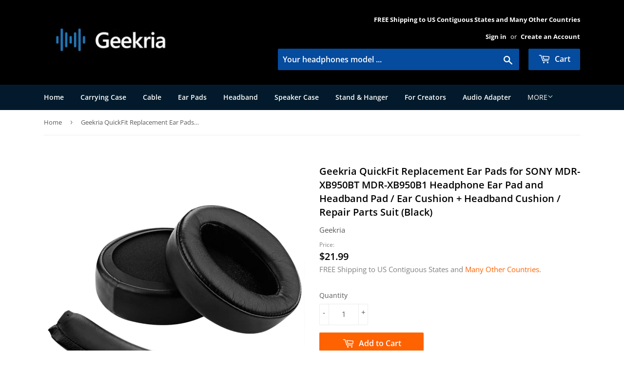

--- FILE ---
content_type: text/html; charset=utf-8
request_url: https://shop.geekria.com/products/geekria-earpad-replacement-for-sony-mdr-xb950bt-mdr-xb950n1-mdr-xb950b1-mdr-xb950ap-mdr-xb950-h-headphone-ear-pad-and-headband-pad-ear-cushion-headband-cushion-repair-parts-suit-black
body_size: 28603
content:
<!doctype html>
<html class="no-touch no-js">
  <head>
    <script>
      (function(H){H.className=H.className.replace(/\bno-js\b/,'js')})(document.documentElement)
    </script>
    <!-- Basic page needs ================================================== -->
    <meta charset="utf-8">
    <meta http-equiv="X-UA-Compatible" content="IE=edge,chrome=1">
    <meta name="google-site-verification" content="oyrOUr9-2P46LFUiAKCWKv2MO6qRVzHEKdcwyJQvrL8">

    <script>
      (function(d,s,i){var f,j;f=d.getElementsByTagName(s)[0];j=d.createElement(s);j.async=true;j.src='https://mtag.microsoft.com/tags/'+i+'.js';j.referrerPolicy='no-referrer-when-downgrade';f.parentNode.insertBefore(j,f);})(document,'script','14224931684950');
    </script>

    
      <link rel="shortcut icon" href="//shop.geekria.com/cdn/shop/files/geekria_ads_logo_32x32.jpg?v=1613762469" type="image/png">
    

    <!-- Title and description ================================================== -->
    <title>
      Geekria QuickFit Replacement Ear Pads for SONY MDR-XB950BT MDR-XB950B1
      
      
      
    </title>

    
      <meta name="description" content="Product Features Replacement earpads made with high quality memory foam and protein leather. Replace your worn-out earpad cushions / ear cover / ear cups. Give your headset a new earpad. Make it a brand new look. Durable and long lasting, quality made ear pad. Compatible With SONY MDR-XB950BT MDR-XB950B1 ear pads. Geek">
    

    <!-- Product meta ================================================== -->
    <!-- /snippets/social-meta-tags.liquid -->




<meta property="og:site_name" content="Geekria">
<meta property="og:url" content="https://shop.geekria.com/products/geekria-earpad-replacement-for-sony-mdr-xb950bt-mdr-xb950n1-mdr-xb950b1-mdr-xb950ap-mdr-xb950-h-headphone-ear-pad-and-headband-pad-ear-cushion-headband-cushion-repair-parts-suit-black">
<meta property="og:title" content="Geekria QuickFit Replacement Ear Pads for SONY MDR-XB950BT MDR-XB950B1 Headphone Ear Pad and Headband Pad / Ear Cushion + Headband Cushion / Repair Parts Suit (Black)">
<meta property="og:type" content="product">
<meta property="og:description" content="Product Features Replacement earpads made with high quality memory foam and protein leather. Replace your worn-out earpad cushions / ear cover / ear cups. Give your headset a new earpad. Make it a brand new look. Durable and long lasting, quality made ear pad. Compatible With SONY MDR-XB950BT MDR-XB950B1 ear pads. Geek">

  <meta property="og:price:amount" content="21.99">
  <meta property="og:price:currency" content="USD">

<meta property="og:image" content="http://shop.geekria.com/cdn/shop/files/30efe74a-724c-53b2-ba8a-93c8aceeb63d_1200x1200.jpg?v=1706119135"><meta property="og:image" content="http://shop.geekria.com/cdn/shop/files/e2ddc016-a992-5a07-a4c9-9a5d33c96cf4_1200x1200.jpg?v=1706119138"><meta property="og:image" content="http://shop.geekria.com/cdn/shop/files/41da7b3d-db9c-52ec-9dab-66c4bbfffbb0_1200x1200.jpg?v=1706119140">
<meta property="og:image:secure_url" content="https://shop.geekria.com/cdn/shop/files/30efe74a-724c-53b2-ba8a-93c8aceeb63d_1200x1200.jpg?v=1706119135"><meta property="og:image:secure_url" content="https://shop.geekria.com/cdn/shop/files/e2ddc016-a992-5a07-a4c9-9a5d33c96cf4_1200x1200.jpg?v=1706119138"><meta property="og:image:secure_url" content="https://shop.geekria.com/cdn/shop/files/41da7b3d-db9c-52ec-9dab-66c4bbfffbb0_1200x1200.jpg?v=1706119140">


  <meta name="twitter:site" content="@GeekriaUS">

<meta name="twitter:card" content="summary_large_image">
<meta name="twitter:title" content="Geekria QuickFit Replacement Ear Pads for SONY MDR-XB950BT MDR-XB950B1 Headphone Ear Pad and Headband Pad / Ear Cushion + Headband Cushion / Repair Parts Suit (Black)">
<meta name="twitter:description" content="Product Features Replacement earpads made with high quality memory foam and protein leather. Replace your worn-out earpad cushions / ear cover / ear cups. Give your headset a new earpad. Make it a brand new look. Durable and long lasting, quality made ear pad. Compatible With SONY MDR-XB950BT MDR-XB950B1 ear pads. Geek">


    <!-- Helpers ================================================== -->
    <link rel="canonical" href="https://shop.geekria.com/products/geekria-earpad-replacement-for-sony-mdr-xb950bt-mdr-xb950n1-mdr-xb950b1-mdr-xb950ap-mdr-xb950-h-headphone-ear-pad-and-headband-pad-ear-cushion-headband-cushion-repair-parts-suit-black">
    <meta name="viewport" content="width=device-width,initial-scale=1">

    <!-- CSS ================================================== -->
    <link href="//shop.geekria.com/cdn/shop/t/3/assets/theme.scss.css?v=77773538374233807751761192568" rel="stylesheet" type="text/css" media="all" />

    <!-- Header hook for plugins ================================================== -->
    <script>window.performance && window.performance.mark && window.performance.mark('shopify.content_for_header.start');</script><meta name="google-site-verification" content="utRV5mTL0Pe-OR2yh30uz_G4EJn35vyNdCLK6W1Pb6w">
<meta id="shopify-digital-wallet" name="shopify-digital-wallet" content="/24160665652/digital_wallets/dialog">
<meta name="shopify-checkout-api-token" content="7903a4d5c18c6ea2ce23b66fd9cdc659">
<meta id="in-context-paypal-metadata" data-shop-id="24160665652" data-venmo-supported="false" data-environment="production" data-locale="en_US" data-paypal-v4="true" data-currency="USD">
<link rel="alternate" type="application/json+oembed" href="https://shop.geekria.com/products/geekria-earpad-replacement-for-sony-mdr-xb950bt-mdr-xb950n1-mdr-xb950b1-mdr-xb950ap-mdr-xb950-h-headphone-ear-pad-and-headband-pad-ear-cushion-headband-cushion-repair-parts-suit-black.oembed">
<script async="async" src="/checkouts/internal/preloads.js?locale=en-US"></script>
<link rel="preconnect" href="https://shop.app" crossorigin="anonymous">
<script async="async" src="https://shop.app/checkouts/internal/preloads.js?locale=en-US&shop_id=24160665652" crossorigin="anonymous"></script>
<script id="apple-pay-shop-capabilities" type="application/json">{"shopId":24160665652,"countryCode":"US","currencyCode":"USD","merchantCapabilities":["supports3DS"],"merchantId":"gid:\/\/shopify\/Shop\/24160665652","merchantName":"Geekria","requiredBillingContactFields":["postalAddress","email"],"requiredShippingContactFields":["postalAddress","email"],"shippingType":"shipping","supportedNetworks":["visa","masterCard","amex","discover","elo","jcb"],"total":{"type":"pending","label":"Geekria","amount":"1.00"},"shopifyPaymentsEnabled":true,"supportsSubscriptions":true}</script>
<script id="shopify-features" type="application/json">{"accessToken":"7903a4d5c18c6ea2ce23b66fd9cdc659","betas":["rich-media-storefront-analytics"],"domain":"shop.geekria.com","predictiveSearch":true,"shopId":24160665652,"locale":"en"}</script>
<script>var Shopify = Shopify || {};
Shopify.shop = "geekria.myshopify.com";
Shopify.locale = "en";
Shopify.currency = {"active":"USD","rate":"1.0"};
Shopify.country = "US";
Shopify.theme = {"name":"Supply","id":72958640180,"schema_name":"Supply","schema_version":"8.2.3","theme_store_id":679,"role":"main"};
Shopify.theme.handle = "null";
Shopify.theme.style = {"id":null,"handle":null};
Shopify.cdnHost = "shop.geekria.com/cdn";
Shopify.routes = Shopify.routes || {};
Shopify.routes.root = "/";</script>
<script type="module">!function(o){(o.Shopify=o.Shopify||{}).modules=!0}(window);</script>
<script>!function(o){function n(){var o=[];function n(){o.push(Array.prototype.slice.apply(arguments))}return n.q=o,n}var t=o.Shopify=o.Shopify||{};t.loadFeatures=n(),t.autoloadFeatures=n()}(window);</script>
<script>
  window.ShopifyPay = window.ShopifyPay || {};
  window.ShopifyPay.apiHost = "shop.app\/pay";
  window.ShopifyPay.redirectState = null;
</script>
<script id="shop-js-analytics" type="application/json">{"pageType":"product"}</script>
<script defer="defer" async type="module" src="//shop.geekria.com/cdn/shopifycloud/shop-js/modules/v2/client.init-shop-cart-sync_WVOgQShq.en.esm.js"></script>
<script defer="defer" async type="module" src="//shop.geekria.com/cdn/shopifycloud/shop-js/modules/v2/chunk.common_C_13GLB1.esm.js"></script>
<script defer="defer" async type="module" src="//shop.geekria.com/cdn/shopifycloud/shop-js/modules/v2/chunk.modal_CLfMGd0m.esm.js"></script>
<script type="module">
  await import("//shop.geekria.com/cdn/shopifycloud/shop-js/modules/v2/client.init-shop-cart-sync_WVOgQShq.en.esm.js");
await import("//shop.geekria.com/cdn/shopifycloud/shop-js/modules/v2/chunk.common_C_13GLB1.esm.js");
await import("//shop.geekria.com/cdn/shopifycloud/shop-js/modules/v2/chunk.modal_CLfMGd0m.esm.js");

  window.Shopify.SignInWithShop?.initShopCartSync?.({"fedCMEnabled":true,"windoidEnabled":true});

</script>
<script>
  window.Shopify = window.Shopify || {};
  if (!window.Shopify.featureAssets) window.Shopify.featureAssets = {};
  window.Shopify.featureAssets['shop-js'] = {"shop-cart-sync":["modules/v2/client.shop-cart-sync_DuR37GeY.en.esm.js","modules/v2/chunk.common_C_13GLB1.esm.js","modules/v2/chunk.modal_CLfMGd0m.esm.js"],"init-fed-cm":["modules/v2/client.init-fed-cm_BucUoe6W.en.esm.js","modules/v2/chunk.common_C_13GLB1.esm.js","modules/v2/chunk.modal_CLfMGd0m.esm.js"],"shop-toast-manager":["modules/v2/client.shop-toast-manager_B0JfrpKj.en.esm.js","modules/v2/chunk.common_C_13GLB1.esm.js","modules/v2/chunk.modal_CLfMGd0m.esm.js"],"init-shop-cart-sync":["modules/v2/client.init-shop-cart-sync_WVOgQShq.en.esm.js","modules/v2/chunk.common_C_13GLB1.esm.js","modules/v2/chunk.modal_CLfMGd0m.esm.js"],"shop-button":["modules/v2/client.shop-button_B_U3bv27.en.esm.js","modules/v2/chunk.common_C_13GLB1.esm.js","modules/v2/chunk.modal_CLfMGd0m.esm.js"],"init-windoid":["modules/v2/client.init-windoid_DuP9q_di.en.esm.js","modules/v2/chunk.common_C_13GLB1.esm.js","modules/v2/chunk.modal_CLfMGd0m.esm.js"],"shop-cash-offers":["modules/v2/client.shop-cash-offers_BmULhtno.en.esm.js","modules/v2/chunk.common_C_13GLB1.esm.js","modules/v2/chunk.modal_CLfMGd0m.esm.js"],"pay-button":["modules/v2/client.pay-button_CrPSEbOK.en.esm.js","modules/v2/chunk.common_C_13GLB1.esm.js","modules/v2/chunk.modal_CLfMGd0m.esm.js"],"init-customer-accounts":["modules/v2/client.init-customer-accounts_jNk9cPYQ.en.esm.js","modules/v2/client.shop-login-button_DJ5ldayH.en.esm.js","modules/v2/chunk.common_C_13GLB1.esm.js","modules/v2/chunk.modal_CLfMGd0m.esm.js"],"avatar":["modules/v2/client.avatar_BTnouDA3.en.esm.js"],"checkout-modal":["modules/v2/client.checkout-modal_pBPyh9w8.en.esm.js","modules/v2/chunk.common_C_13GLB1.esm.js","modules/v2/chunk.modal_CLfMGd0m.esm.js"],"init-shop-for-new-customer-accounts":["modules/v2/client.init-shop-for-new-customer-accounts_BUoCy7a5.en.esm.js","modules/v2/client.shop-login-button_DJ5ldayH.en.esm.js","modules/v2/chunk.common_C_13GLB1.esm.js","modules/v2/chunk.modal_CLfMGd0m.esm.js"],"init-customer-accounts-sign-up":["modules/v2/client.init-customer-accounts-sign-up_CnczCz9H.en.esm.js","modules/v2/client.shop-login-button_DJ5ldayH.en.esm.js","modules/v2/chunk.common_C_13GLB1.esm.js","modules/v2/chunk.modal_CLfMGd0m.esm.js"],"init-shop-email-lookup-coordinator":["modules/v2/client.init-shop-email-lookup-coordinator_CzjY5t9o.en.esm.js","modules/v2/chunk.common_C_13GLB1.esm.js","modules/v2/chunk.modal_CLfMGd0m.esm.js"],"shop-follow-button":["modules/v2/client.shop-follow-button_CsYC63q7.en.esm.js","modules/v2/chunk.common_C_13GLB1.esm.js","modules/v2/chunk.modal_CLfMGd0m.esm.js"],"shop-login-button":["modules/v2/client.shop-login-button_DJ5ldayH.en.esm.js","modules/v2/chunk.common_C_13GLB1.esm.js","modules/v2/chunk.modal_CLfMGd0m.esm.js"],"shop-login":["modules/v2/client.shop-login_B9ccPdmx.en.esm.js","modules/v2/chunk.common_C_13GLB1.esm.js","modules/v2/chunk.modal_CLfMGd0m.esm.js"],"lead-capture":["modules/v2/client.lead-capture_D0K_KgYb.en.esm.js","modules/v2/chunk.common_C_13GLB1.esm.js","modules/v2/chunk.modal_CLfMGd0m.esm.js"],"payment-terms":["modules/v2/client.payment-terms_BWmiNN46.en.esm.js","modules/v2/chunk.common_C_13GLB1.esm.js","modules/v2/chunk.modal_CLfMGd0m.esm.js"]};
</script>
<script>(function() {
  var isLoaded = false;
  function asyncLoad() {
    if (isLoaded) return;
    isLoaded = true;
    var urls = ["\/\/cdn.shopify.com\/proxy\/903253f4f266f01bc223bd27fa3371d632e0a71794f62e29388a74410116d4ca\/bingshoppingtool-t2app-prod.trafficmanager.net\/uet\/tracking_script?shop=geekria.myshopify.com\u0026sp-cache-control=cHVibGljLCBtYXgtYWdlPTkwMA","https:\/\/cdn.shopify.com\/s\/files\/1\/0241\/6066\/5652\/t\/3\/assets\/spreadrwidget.js?v=1676158147\u0026shop=geekria.myshopify.com","\/\/cdn.shopify.com\/proxy\/1927c9e68cbc962dc108e0c24562aa313a382e540c24562e2da2b4198ed042d4\/bingshoppingtool-t2app-prod.trafficmanager.net\/api\/ShopifyMT\/v1\/uet\/tracking_script?shop=geekria.myshopify.com\u0026sp-cache-control=cHVibGljLCBtYXgtYWdlPTkwMA"];
    for (var i = 0; i < urls.length; i++) {
      var s = document.createElement('script');
      s.type = 'text/javascript';
      s.async = true;
      s.src = urls[i];
      var x = document.getElementsByTagName('script')[0];
      x.parentNode.insertBefore(s, x);
    }
  };
  if(window.attachEvent) {
    window.attachEvent('onload', asyncLoad);
  } else {
    window.addEventListener('load', asyncLoad, false);
  }
})();</script>
<script id="__st">var __st={"a":24160665652,"offset":-28800,"reqid":"ce3ae80e-76e2-4b47-9640-88d159638edc-1769575191","pageurl":"shop.geekria.com\/products\/geekria-earpad-replacement-for-sony-mdr-xb950bt-mdr-xb950n1-mdr-xb950b1-mdr-xb950ap-mdr-xb950-h-headphone-ear-pad-and-headband-pad-ear-cushion-headband-cushion-repair-parts-suit-black","u":"a274641523d8","p":"product","rtyp":"product","rid":4353206452318};</script>
<script>window.ShopifyPaypalV4VisibilityTracking = true;</script>
<script id="captcha-bootstrap">!function(){'use strict';const t='contact',e='account',n='new_comment',o=[[t,t],['blogs',n],['comments',n],[t,'customer']],c=[[e,'customer_login'],[e,'guest_login'],[e,'recover_customer_password'],[e,'create_customer']],r=t=>t.map((([t,e])=>`form[action*='/${t}']:not([data-nocaptcha='true']) input[name='form_type'][value='${e}']`)).join(','),a=t=>()=>t?[...document.querySelectorAll(t)].map((t=>t.form)):[];function s(){const t=[...o],e=r(t);return a(e)}const i='password',u='form_key',d=['recaptcha-v3-token','g-recaptcha-response','h-captcha-response',i],f=()=>{try{return window.sessionStorage}catch{return}},m='__shopify_v',_=t=>t.elements[u];function p(t,e,n=!1){try{const o=window.sessionStorage,c=JSON.parse(o.getItem(e)),{data:r}=function(t){const{data:e,action:n}=t;return t[m]||n?{data:e,action:n}:{data:t,action:n}}(c);for(const[e,n]of Object.entries(r))t.elements[e]&&(t.elements[e].value=n);n&&o.removeItem(e)}catch(o){console.error('form repopulation failed',{error:o})}}const l='form_type',E='cptcha';function T(t){t.dataset[E]=!0}const w=window,h=w.document,L='Shopify',v='ce_forms',y='captcha';let A=!1;((t,e)=>{const n=(g='f06e6c50-85a8-45c8-87d0-21a2b65856fe',I='https://cdn.shopify.com/shopifycloud/storefront-forms-hcaptcha/ce_storefront_forms_captcha_hcaptcha.v1.5.2.iife.js',D={infoText:'Protected by hCaptcha',privacyText:'Privacy',termsText:'Terms'},(t,e,n)=>{const o=w[L][v],c=o.bindForm;if(c)return c(t,g,e,D).then(n);var r;o.q.push([[t,g,e,D],n]),r=I,A||(h.body.append(Object.assign(h.createElement('script'),{id:'captcha-provider',async:!0,src:r})),A=!0)});var g,I,D;w[L]=w[L]||{},w[L][v]=w[L][v]||{},w[L][v].q=[],w[L][y]=w[L][y]||{},w[L][y].protect=function(t,e){n(t,void 0,e),T(t)},Object.freeze(w[L][y]),function(t,e,n,w,h,L){const[v,y,A,g]=function(t,e,n){const i=e?o:[],u=t?c:[],d=[...i,...u],f=r(d),m=r(i),_=r(d.filter((([t,e])=>n.includes(e))));return[a(f),a(m),a(_),s()]}(w,h,L),I=t=>{const e=t.target;return e instanceof HTMLFormElement?e:e&&e.form},D=t=>v().includes(t);t.addEventListener('submit',(t=>{const e=I(t);if(!e)return;const n=D(e)&&!e.dataset.hcaptchaBound&&!e.dataset.recaptchaBound,o=_(e),c=g().includes(e)&&(!o||!o.value);(n||c)&&t.preventDefault(),c&&!n&&(function(t){try{if(!f())return;!function(t){const e=f();if(!e)return;const n=_(t);if(!n)return;const o=n.value;o&&e.removeItem(o)}(t);const e=Array.from(Array(32),(()=>Math.random().toString(36)[2])).join('');!function(t,e){_(t)||t.append(Object.assign(document.createElement('input'),{type:'hidden',name:u})),t.elements[u].value=e}(t,e),function(t,e){const n=f();if(!n)return;const o=[...t.querySelectorAll(`input[type='${i}']`)].map((({name:t})=>t)),c=[...d,...o],r={};for(const[a,s]of new FormData(t).entries())c.includes(a)||(r[a]=s);n.setItem(e,JSON.stringify({[m]:1,action:t.action,data:r}))}(t,e)}catch(e){console.error('failed to persist form',e)}}(e),e.submit())}));const S=(t,e)=>{t&&!t.dataset[E]&&(n(t,e.some((e=>e===t))),T(t))};for(const o of['focusin','change'])t.addEventListener(o,(t=>{const e=I(t);D(e)&&S(e,y())}));const B=e.get('form_key'),M=e.get(l),P=B&&M;t.addEventListener('DOMContentLoaded',(()=>{const t=y();if(P)for(const e of t)e.elements[l].value===M&&p(e,B);[...new Set([...A(),...v().filter((t=>'true'===t.dataset.shopifyCaptcha))])].forEach((e=>S(e,t)))}))}(h,new URLSearchParams(w.location.search),n,t,e,['guest_login'])})(!0,!0)}();</script>
<script integrity="sha256-4kQ18oKyAcykRKYeNunJcIwy7WH5gtpwJnB7kiuLZ1E=" data-source-attribution="shopify.loadfeatures" defer="defer" src="//shop.geekria.com/cdn/shopifycloud/storefront/assets/storefront/load_feature-a0a9edcb.js" crossorigin="anonymous"></script>
<script crossorigin="anonymous" defer="defer" src="//shop.geekria.com/cdn/shopifycloud/storefront/assets/shopify_pay/storefront-65b4c6d7.js?v=20250812"></script>
<script data-source-attribution="shopify.dynamic_checkout.dynamic.init">var Shopify=Shopify||{};Shopify.PaymentButton=Shopify.PaymentButton||{isStorefrontPortableWallets:!0,init:function(){window.Shopify.PaymentButton.init=function(){};var t=document.createElement("script");t.src="https://shop.geekria.com/cdn/shopifycloud/portable-wallets/latest/portable-wallets.en.js",t.type="module",document.head.appendChild(t)}};
</script>
<script data-source-attribution="shopify.dynamic_checkout.buyer_consent">
  function portableWalletsHideBuyerConsent(e){var t=document.getElementById("shopify-buyer-consent"),n=document.getElementById("shopify-subscription-policy-button");t&&n&&(t.classList.add("hidden"),t.setAttribute("aria-hidden","true"),n.removeEventListener("click",e))}function portableWalletsShowBuyerConsent(e){var t=document.getElementById("shopify-buyer-consent"),n=document.getElementById("shopify-subscription-policy-button");t&&n&&(t.classList.remove("hidden"),t.removeAttribute("aria-hidden"),n.addEventListener("click",e))}window.Shopify?.PaymentButton&&(window.Shopify.PaymentButton.hideBuyerConsent=portableWalletsHideBuyerConsent,window.Shopify.PaymentButton.showBuyerConsent=portableWalletsShowBuyerConsent);
</script>
<script data-source-attribution="shopify.dynamic_checkout.cart.bootstrap">document.addEventListener("DOMContentLoaded",(function(){function t(){return document.querySelector("shopify-accelerated-checkout-cart, shopify-accelerated-checkout")}if(t())Shopify.PaymentButton.init();else{new MutationObserver((function(e,n){t()&&(Shopify.PaymentButton.init(),n.disconnect())})).observe(document.body,{childList:!0,subtree:!0})}}));
</script>
<script id='scb4127' type='text/javascript' async='' src='https://shop.geekria.com/cdn/shopifycloud/privacy-banner/storefront-banner.js'></script><link id="shopify-accelerated-checkout-styles" rel="stylesheet" media="screen" href="https://shop.geekria.com/cdn/shopifycloud/portable-wallets/latest/accelerated-checkout-backwards-compat.css" crossorigin="anonymous">
<style id="shopify-accelerated-checkout-cart">
        #shopify-buyer-consent {
  margin-top: 1em;
  display: inline-block;
  width: 100%;
}

#shopify-buyer-consent.hidden {
  display: none;
}

#shopify-subscription-policy-button {
  background: none;
  border: none;
  padding: 0;
  text-decoration: underline;
  font-size: inherit;
  cursor: pointer;
}

#shopify-subscription-policy-button::before {
  box-shadow: none;
}

      </style>

<script>window.performance && window.performance.mark && window.performance.mark('shopify.content_for_header.end');</script>

    
    

    <script src="//shop.geekria.com/cdn/shop/t/3/assets/jquery-2.2.3.min.js?v=58211863146907186831558511525" type="text/javascript"></script>

    <script src="//shop.geekria.com/cdn/shop/t/3/assets/lazysizes.min.js?v=8147953233334221341558511525" async="async"></script>
    <script src="//shop.geekria.com/cdn/shop/t/3/assets/vendor.js?v=106177282645720727331558511526" defer="defer"></script>
    <script src="//shop.geekria.com/cdn/shop/t/3/assets/theme.js?v=89099465540171999791625443023" defer="defer"></script>

  <link href="https://monorail-edge.shopifysvc.com" rel="dns-prefetch">
<script>(function(){if ("sendBeacon" in navigator && "performance" in window) {try {var session_token_from_headers = performance.getEntriesByType('navigation')[0].serverTiming.find(x => x.name == '_s').description;} catch {var session_token_from_headers = undefined;}var session_cookie_matches = document.cookie.match(/_shopify_s=([^;]*)/);var session_token_from_cookie = session_cookie_matches && session_cookie_matches.length === 2 ? session_cookie_matches[1] : "";var session_token = session_token_from_headers || session_token_from_cookie || "";function handle_abandonment_event(e) {var entries = performance.getEntries().filter(function(entry) {return /monorail-edge.shopifysvc.com/.test(entry.name);});if (!window.abandonment_tracked && entries.length === 0) {window.abandonment_tracked = true;var currentMs = Date.now();var navigation_start = performance.timing.navigationStart;var payload = {shop_id: 24160665652,url: window.location.href,navigation_start,duration: currentMs - navigation_start,session_token,page_type: "product"};window.navigator.sendBeacon("https://monorail-edge.shopifysvc.com/v1/produce", JSON.stringify({schema_id: "online_store_buyer_site_abandonment/1.1",payload: payload,metadata: {event_created_at_ms: currentMs,event_sent_at_ms: currentMs}}));}}window.addEventListener('pagehide', handle_abandonment_event);}}());</script>
<script id="web-pixels-manager-setup">(function e(e,d,r,n,o){if(void 0===o&&(o={}),!Boolean(null===(a=null===(i=window.Shopify)||void 0===i?void 0:i.analytics)||void 0===a?void 0:a.replayQueue)){var i,a;window.Shopify=window.Shopify||{};var t=window.Shopify;t.analytics=t.analytics||{};var s=t.analytics;s.replayQueue=[],s.publish=function(e,d,r){return s.replayQueue.push([e,d,r]),!0};try{self.performance.mark("wpm:start")}catch(e){}var l=function(){var e={modern:/Edge?\/(1{2}[4-9]|1[2-9]\d|[2-9]\d{2}|\d{4,})\.\d+(\.\d+|)|Firefox\/(1{2}[4-9]|1[2-9]\d|[2-9]\d{2}|\d{4,})\.\d+(\.\d+|)|Chrom(ium|e)\/(9{2}|\d{3,})\.\d+(\.\d+|)|(Maci|X1{2}).+ Version\/(15\.\d+|(1[6-9]|[2-9]\d|\d{3,})\.\d+)([,.]\d+|)( \(\w+\)|)( Mobile\/\w+|) Safari\/|Chrome.+OPR\/(9{2}|\d{3,})\.\d+\.\d+|(CPU[ +]OS|iPhone[ +]OS|CPU[ +]iPhone|CPU IPhone OS|CPU iPad OS)[ +]+(15[._]\d+|(1[6-9]|[2-9]\d|\d{3,})[._]\d+)([._]\d+|)|Android:?[ /-](13[3-9]|1[4-9]\d|[2-9]\d{2}|\d{4,})(\.\d+|)(\.\d+|)|Android.+Firefox\/(13[5-9]|1[4-9]\d|[2-9]\d{2}|\d{4,})\.\d+(\.\d+|)|Android.+Chrom(ium|e)\/(13[3-9]|1[4-9]\d|[2-9]\d{2}|\d{4,})\.\d+(\.\d+|)|SamsungBrowser\/([2-9]\d|\d{3,})\.\d+/,legacy:/Edge?\/(1[6-9]|[2-9]\d|\d{3,})\.\d+(\.\d+|)|Firefox\/(5[4-9]|[6-9]\d|\d{3,})\.\d+(\.\d+|)|Chrom(ium|e)\/(5[1-9]|[6-9]\d|\d{3,})\.\d+(\.\d+|)([\d.]+$|.*Safari\/(?![\d.]+ Edge\/[\d.]+$))|(Maci|X1{2}).+ Version\/(10\.\d+|(1[1-9]|[2-9]\d|\d{3,})\.\d+)([,.]\d+|)( \(\w+\)|)( Mobile\/\w+|) Safari\/|Chrome.+OPR\/(3[89]|[4-9]\d|\d{3,})\.\d+\.\d+|(CPU[ +]OS|iPhone[ +]OS|CPU[ +]iPhone|CPU IPhone OS|CPU iPad OS)[ +]+(10[._]\d+|(1[1-9]|[2-9]\d|\d{3,})[._]\d+)([._]\d+|)|Android:?[ /-](13[3-9]|1[4-9]\d|[2-9]\d{2}|\d{4,})(\.\d+|)(\.\d+|)|Mobile Safari.+OPR\/([89]\d|\d{3,})\.\d+\.\d+|Android.+Firefox\/(13[5-9]|1[4-9]\d|[2-9]\d{2}|\d{4,})\.\d+(\.\d+|)|Android.+Chrom(ium|e)\/(13[3-9]|1[4-9]\d|[2-9]\d{2}|\d{4,})\.\d+(\.\d+|)|Android.+(UC? ?Browser|UCWEB|U3)[ /]?(15\.([5-9]|\d{2,})|(1[6-9]|[2-9]\d|\d{3,})\.\d+)\.\d+|SamsungBrowser\/(5\.\d+|([6-9]|\d{2,})\.\d+)|Android.+MQ{2}Browser\/(14(\.(9|\d{2,})|)|(1[5-9]|[2-9]\d|\d{3,})(\.\d+|))(\.\d+|)|K[Aa][Ii]OS\/(3\.\d+|([4-9]|\d{2,})\.\d+)(\.\d+|)/},d=e.modern,r=e.legacy,n=navigator.userAgent;return n.match(d)?"modern":n.match(r)?"legacy":"unknown"}(),u="modern"===l?"modern":"legacy",c=(null!=n?n:{modern:"",legacy:""})[u],f=function(e){return[e.baseUrl,"/wpm","/b",e.hashVersion,"modern"===e.buildTarget?"m":"l",".js"].join("")}({baseUrl:d,hashVersion:r,buildTarget:u}),m=function(e){var d=e.version,r=e.bundleTarget,n=e.surface,o=e.pageUrl,i=e.monorailEndpoint;return{emit:function(e){var a=e.status,t=e.errorMsg,s=(new Date).getTime(),l=JSON.stringify({metadata:{event_sent_at_ms:s},events:[{schema_id:"web_pixels_manager_load/3.1",payload:{version:d,bundle_target:r,page_url:o,status:a,surface:n,error_msg:t},metadata:{event_created_at_ms:s}}]});if(!i)return console&&console.warn&&console.warn("[Web Pixels Manager] No Monorail endpoint provided, skipping logging."),!1;try{return self.navigator.sendBeacon.bind(self.navigator)(i,l)}catch(e){}var u=new XMLHttpRequest;try{return u.open("POST",i,!0),u.setRequestHeader("Content-Type","text/plain"),u.send(l),!0}catch(e){return console&&console.warn&&console.warn("[Web Pixels Manager] Got an unhandled error while logging to Monorail."),!1}}}}({version:r,bundleTarget:l,surface:e.surface,pageUrl:self.location.href,monorailEndpoint:e.monorailEndpoint});try{o.browserTarget=l,function(e){var d=e.src,r=e.async,n=void 0===r||r,o=e.onload,i=e.onerror,a=e.sri,t=e.scriptDataAttributes,s=void 0===t?{}:t,l=document.createElement("script"),u=document.querySelector("head"),c=document.querySelector("body");if(l.async=n,l.src=d,a&&(l.integrity=a,l.crossOrigin="anonymous"),s)for(var f in s)if(Object.prototype.hasOwnProperty.call(s,f))try{l.dataset[f]=s[f]}catch(e){}if(o&&l.addEventListener("load",o),i&&l.addEventListener("error",i),u)u.appendChild(l);else{if(!c)throw new Error("Did not find a head or body element to append the script");c.appendChild(l)}}({src:f,async:!0,onload:function(){if(!function(){var e,d;return Boolean(null===(d=null===(e=window.Shopify)||void 0===e?void 0:e.analytics)||void 0===d?void 0:d.initialized)}()){var d=window.webPixelsManager.init(e)||void 0;if(d){var r=window.Shopify.analytics;r.replayQueue.forEach((function(e){var r=e[0],n=e[1],o=e[2];d.publishCustomEvent(r,n,o)})),r.replayQueue=[],r.publish=d.publishCustomEvent,r.visitor=d.visitor,r.initialized=!0}}},onerror:function(){return m.emit({status:"failed",errorMsg:"".concat(f," has failed to load")})},sri:function(e){var d=/^sha384-[A-Za-z0-9+/=]+$/;return"string"==typeof e&&d.test(e)}(c)?c:"",scriptDataAttributes:o}),m.emit({status:"loading"})}catch(e){m.emit({status:"failed",errorMsg:(null==e?void 0:e.message)||"Unknown error"})}}})({shopId: 24160665652,storefrontBaseUrl: "https://shop.geekria.com",extensionsBaseUrl: "https://extensions.shopifycdn.com/cdn/shopifycloud/web-pixels-manager",monorailEndpoint: "https://monorail-edge.shopifysvc.com/unstable/produce_batch",surface: "storefront-renderer",enabledBetaFlags: ["2dca8a86"],webPixelsConfigList: [{"id":"403865694","configuration":"{\"config\":\"{\\\"pixel_id\\\":\\\"GT-573C2TS\\\",\\\"target_country\\\":\\\"US\\\",\\\"gtag_events\\\":[{\\\"type\\\":\\\"purchase\\\",\\\"action_label\\\":\\\"MC-77GK6RD8LR\\\"},{\\\"type\\\":\\\"page_view\\\",\\\"action_label\\\":\\\"MC-77GK6RD8LR\\\"},{\\\"type\\\":\\\"view_item\\\",\\\"action_label\\\":\\\"MC-77GK6RD8LR\\\"}],\\\"enable_monitoring_mode\\\":false}\"}","eventPayloadVersion":"v1","runtimeContext":"OPEN","scriptVersion":"b2a88bafab3e21179ed38636efcd8a93","type":"APP","apiClientId":1780363,"privacyPurposes":[],"dataSharingAdjustments":{"protectedCustomerApprovalScopes":["read_customer_address","read_customer_email","read_customer_name","read_customer_personal_data","read_customer_phone"]}},{"id":"154927198","configuration":"{\"ti\":\"97022076\",\"endpoint\":\"https:\/\/bat.bing.com\/action\/0\"}","eventPayloadVersion":"v1","runtimeContext":"STRICT","scriptVersion":"5ee93563fe31b11d2d65e2f09a5229dc","type":"APP","apiClientId":2997493,"privacyPurposes":["ANALYTICS","MARKETING","SALE_OF_DATA"],"dataSharingAdjustments":{"protectedCustomerApprovalScopes":["read_customer_personal_data"]}},{"id":"4292702","configuration":"{\"myshopifyDomain\":\"geekria.myshopify.com\"}","eventPayloadVersion":"v1","runtimeContext":"STRICT","scriptVersion":"23b97d18e2aa74363140dc29c9284e87","type":"APP","apiClientId":2775569,"privacyPurposes":["ANALYTICS","MARKETING","SALE_OF_DATA"],"dataSharingAdjustments":{"protectedCustomerApprovalScopes":["read_customer_address","read_customer_email","read_customer_name","read_customer_phone","read_customer_personal_data"]}},{"id":"85033054","eventPayloadVersion":"v1","runtimeContext":"LAX","scriptVersion":"1","type":"CUSTOM","privacyPurposes":["ANALYTICS"],"name":"Google Analytics tag (migrated)"},{"id":"shopify-app-pixel","configuration":"{}","eventPayloadVersion":"v1","runtimeContext":"STRICT","scriptVersion":"0450","apiClientId":"shopify-pixel","type":"APP","privacyPurposes":["ANALYTICS","MARKETING"]},{"id":"shopify-custom-pixel","eventPayloadVersion":"v1","runtimeContext":"LAX","scriptVersion":"0450","apiClientId":"shopify-pixel","type":"CUSTOM","privacyPurposes":["ANALYTICS","MARKETING"]}],isMerchantRequest: false,initData: {"shop":{"name":"Geekria","paymentSettings":{"currencyCode":"USD"},"myshopifyDomain":"geekria.myshopify.com","countryCode":"US","storefrontUrl":"https:\/\/shop.geekria.com"},"customer":null,"cart":null,"checkout":null,"productVariants":[{"price":{"amount":21.99,"currencyCode":"USD"},"product":{"title":"Geekria QuickFit Replacement Ear Pads for SONY MDR-XB950BT MDR-XB950B1 Headphone Ear Pad and Headband Pad \/ Ear Cushion + Headband Cushion \/ Repair Parts Suit (Black)","vendor":"Geekria","id":"4353206452318","untranslatedTitle":"Geekria QuickFit Replacement Ear Pads for SONY MDR-XB950BT MDR-XB950B1 Headphone Ear Pad and Headband Pad \/ Ear Cushion + Headband Cushion \/ Repair Parts Suit (Black)","url":"\/products\/geekria-earpad-replacement-for-sony-mdr-xb950bt-mdr-xb950n1-mdr-xb950b1-mdr-xb950ap-mdr-xb950-h-headphone-ear-pad-and-headband-pad-ear-cushion-headband-cushion-repair-parts-suit-black","type":"replacement-earpads"},"id":"31163440726110","image":{"src":"\/\/shop.geekria.com\/cdn\/shop\/files\/30efe74a-724c-53b2-ba8a-93c8aceeb63d.jpg?v=1706119135"},"sku":"US-1-XFDZ-EJP-EJZ-0114-05","title":"Default Title","untranslatedTitle":"Default Title"}],"purchasingCompany":null},},"https://shop.geekria.com/cdn","fcfee988w5aeb613cpc8e4bc33m6693e112",{"modern":"","legacy":""},{"shopId":"24160665652","storefrontBaseUrl":"https:\/\/shop.geekria.com","extensionBaseUrl":"https:\/\/extensions.shopifycdn.com\/cdn\/shopifycloud\/web-pixels-manager","surface":"storefront-renderer","enabledBetaFlags":"[\"2dca8a86\"]","isMerchantRequest":"false","hashVersion":"fcfee988w5aeb613cpc8e4bc33m6693e112","publish":"custom","events":"[[\"page_viewed\",{}],[\"product_viewed\",{\"productVariant\":{\"price\":{\"amount\":21.99,\"currencyCode\":\"USD\"},\"product\":{\"title\":\"Geekria QuickFit Replacement Ear Pads for SONY MDR-XB950BT MDR-XB950B1 Headphone Ear Pad and Headband Pad \/ Ear Cushion + Headband Cushion \/ Repair Parts Suit (Black)\",\"vendor\":\"Geekria\",\"id\":\"4353206452318\",\"untranslatedTitle\":\"Geekria QuickFit Replacement Ear Pads for SONY MDR-XB950BT MDR-XB950B1 Headphone Ear Pad and Headband Pad \/ Ear Cushion + Headband Cushion \/ Repair Parts Suit (Black)\",\"url\":\"\/products\/geekria-earpad-replacement-for-sony-mdr-xb950bt-mdr-xb950n1-mdr-xb950b1-mdr-xb950ap-mdr-xb950-h-headphone-ear-pad-and-headband-pad-ear-cushion-headband-cushion-repair-parts-suit-black\",\"type\":\"replacement-earpads\"},\"id\":\"31163440726110\",\"image\":{\"src\":\"\/\/shop.geekria.com\/cdn\/shop\/files\/30efe74a-724c-53b2-ba8a-93c8aceeb63d.jpg?v=1706119135\"},\"sku\":\"US-1-XFDZ-EJP-EJZ-0114-05\",\"title\":\"Default Title\",\"untranslatedTitle\":\"Default Title\"}}]]"});</script><script>
  window.ShopifyAnalytics = window.ShopifyAnalytics || {};
  window.ShopifyAnalytics.meta = window.ShopifyAnalytics.meta || {};
  window.ShopifyAnalytics.meta.currency = 'USD';
  var meta = {"product":{"id":4353206452318,"gid":"gid:\/\/shopify\/Product\/4353206452318","vendor":"Geekria","type":"replacement-earpads","handle":"geekria-earpad-replacement-for-sony-mdr-xb950bt-mdr-xb950n1-mdr-xb950b1-mdr-xb950ap-mdr-xb950-h-headphone-ear-pad-and-headband-pad-ear-cushion-headband-cushion-repair-parts-suit-black","variants":[{"id":31163440726110,"price":2199,"name":"Geekria QuickFit Replacement Ear Pads for SONY MDR-XB950BT MDR-XB950B1 Headphone Ear Pad and Headband Pad \/ Ear Cushion + Headband Cushion \/ Repair Parts Suit (Black)","public_title":null,"sku":"US-1-XFDZ-EJP-EJZ-0114-05"}],"remote":false},"page":{"pageType":"product","resourceType":"product","resourceId":4353206452318,"requestId":"ce3ae80e-76e2-4b47-9640-88d159638edc-1769575191"}};
  for (var attr in meta) {
    window.ShopifyAnalytics.meta[attr] = meta[attr];
  }
</script>
<script class="analytics">
  (function () {
    var customDocumentWrite = function(content) {
      var jquery = null;

      if (window.jQuery) {
        jquery = window.jQuery;
      } else if (window.Checkout && window.Checkout.$) {
        jquery = window.Checkout.$;
      }

      if (jquery) {
        jquery('body').append(content);
      }
    };

    var hasLoggedConversion = function(token) {
      if (token) {
        return document.cookie.indexOf('loggedConversion=' + token) !== -1;
      }
      return false;
    }

    var setCookieIfConversion = function(token) {
      if (token) {
        var twoMonthsFromNow = new Date(Date.now());
        twoMonthsFromNow.setMonth(twoMonthsFromNow.getMonth() + 2);

        document.cookie = 'loggedConversion=' + token + '; expires=' + twoMonthsFromNow;
      }
    }

    var trekkie = window.ShopifyAnalytics.lib = window.trekkie = window.trekkie || [];
    if (trekkie.integrations) {
      return;
    }
    trekkie.methods = [
      'identify',
      'page',
      'ready',
      'track',
      'trackForm',
      'trackLink'
    ];
    trekkie.factory = function(method) {
      return function() {
        var args = Array.prototype.slice.call(arguments);
        args.unshift(method);
        trekkie.push(args);
        return trekkie;
      };
    };
    for (var i = 0; i < trekkie.methods.length; i++) {
      var key = trekkie.methods[i];
      trekkie[key] = trekkie.factory(key);
    }
    trekkie.load = function(config) {
      trekkie.config = config || {};
      trekkie.config.initialDocumentCookie = document.cookie;
      var first = document.getElementsByTagName('script')[0];
      var script = document.createElement('script');
      script.type = 'text/javascript';
      script.onerror = function(e) {
        var scriptFallback = document.createElement('script');
        scriptFallback.type = 'text/javascript';
        scriptFallback.onerror = function(error) {
                var Monorail = {
      produce: function produce(monorailDomain, schemaId, payload) {
        var currentMs = new Date().getTime();
        var event = {
          schema_id: schemaId,
          payload: payload,
          metadata: {
            event_created_at_ms: currentMs,
            event_sent_at_ms: currentMs
          }
        };
        return Monorail.sendRequest("https://" + monorailDomain + "/v1/produce", JSON.stringify(event));
      },
      sendRequest: function sendRequest(endpointUrl, payload) {
        // Try the sendBeacon API
        if (window && window.navigator && typeof window.navigator.sendBeacon === 'function' && typeof window.Blob === 'function' && !Monorail.isIos12()) {
          var blobData = new window.Blob([payload], {
            type: 'text/plain'
          });

          if (window.navigator.sendBeacon(endpointUrl, blobData)) {
            return true;
          } // sendBeacon was not successful

        } // XHR beacon

        var xhr = new XMLHttpRequest();

        try {
          xhr.open('POST', endpointUrl);
          xhr.setRequestHeader('Content-Type', 'text/plain');
          xhr.send(payload);
        } catch (e) {
          console.log(e);
        }

        return false;
      },
      isIos12: function isIos12() {
        return window.navigator.userAgent.lastIndexOf('iPhone; CPU iPhone OS 12_') !== -1 || window.navigator.userAgent.lastIndexOf('iPad; CPU OS 12_') !== -1;
      }
    };
    Monorail.produce('monorail-edge.shopifysvc.com',
      'trekkie_storefront_load_errors/1.1',
      {shop_id: 24160665652,
      theme_id: 72958640180,
      app_name: "storefront",
      context_url: window.location.href,
      source_url: "//shop.geekria.com/cdn/s/trekkie.storefront.a804e9514e4efded663580eddd6991fcc12b5451.min.js"});

        };
        scriptFallback.async = true;
        scriptFallback.src = '//shop.geekria.com/cdn/s/trekkie.storefront.a804e9514e4efded663580eddd6991fcc12b5451.min.js';
        first.parentNode.insertBefore(scriptFallback, first);
      };
      script.async = true;
      script.src = '//shop.geekria.com/cdn/s/trekkie.storefront.a804e9514e4efded663580eddd6991fcc12b5451.min.js';
      first.parentNode.insertBefore(script, first);
    };
    trekkie.load(
      {"Trekkie":{"appName":"storefront","development":false,"defaultAttributes":{"shopId":24160665652,"isMerchantRequest":null,"themeId":72958640180,"themeCityHash":"1798003619240986322","contentLanguage":"en","currency":"USD","eventMetadataId":"9c27fd93-95aa-4d04-9127-88bac42fb52f"},"isServerSideCookieWritingEnabled":true,"monorailRegion":"shop_domain","enabledBetaFlags":["65f19447","b5387b81"]},"Session Attribution":{},"S2S":{"facebookCapiEnabled":false,"source":"trekkie-storefront-renderer","apiClientId":580111}}
    );

    var loaded = false;
    trekkie.ready(function() {
      if (loaded) return;
      loaded = true;

      window.ShopifyAnalytics.lib = window.trekkie;

      var originalDocumentWrite = document.write;
      document.write = customDocumentWrite;
      try { window.ShopifyAnalytics.merchantGoogleAnalytics.call(this); } catch(error) {};
      document.write = originalDocumentWrite;

      window.ShopifyAnalytics.lib.page(null,{"pageType":"product","resourceType":"product","resourceId":4353206452318,"requestId":"ce3ae80e-76e2-4b47-9640-88d159638edc-1769575191","shopifyEmitted":true});

      var match = window.location.pathname.match(/checkouts\/(.+)\/(thank_you|post_purchase)/)
      var token = match? match[1]: undefined;
      if (!hasLoggedConversion(token)) {
        setCookieIfConversion(token);
        window.ShopifyAnalytics.lib.track("Viewed Product",{"currency":"USD","variantId":31163440726110,"productId":4353206452318,"productGid":"gid:\/\/shopify\/Product\/4353206452318","name":"Geekria QuickFit Replacement Ear Pads for SONY MDR-XB950BT MDR-XB950B1 Headphone Ear Pad and Headband Pad \/ Ear Cushion + Headband Cushion \/ Repair Parts Suit (Black)","price":"21.99","sku":"US-1-XFDZ-EJP-EJZ-0114-05","brand":"Geekria","variant":null,"category":"replacement-earpads","nonInteraction":true,"remote":false},undefined,undefined,{"shopifyEmitted":true});
      window.ShopifyAnalytics.lib.track("monorail:\/\/trekkie_storefront_viewed_product\/1.1",{"currency":"USD","variantId":31163440726110,"productId":4353206452318,"productGid":"gid:\/\/shopify\/Product\/4353206452318","name":"Geekria QuickFit Replacement Ear Pads for SONY MDR-XB950BT MDR-XB950B1 Headphone Ear Pad and Headband Pad \/ Ear Cushion + Headband Cushion \/ Repair Parts Suit (Black)","price":"21.99","sku":"US-1-XFDZ-EJP-EJZ-0114-05","brand":"Geekria","variant":null,"category":"replacement-earpads","nonInteraction":true,"remote":false,"referer":"https:\/\/shop.geekria.com\/products\/geekria-earpad-replacement-for-sony-mdr-xb950bt-mdr-xb950n1-mdr-xb950b1-mdr-xb950ap-mdr-xb950-h-headphone-ear-pad-and-headband-pad-ear-cushion-headband-cushion-repair-parts-suit-black"});
      }
    });


        var eventsListenerScript = document.createElement('script');
        eventsListenerScript.async = true;
        eventsListenerScript.src = "//shop.geekria.com/cdn/shopifycloud/storefront/assets/shop_events_listener-3da45d37.js";
        document.getElementsByTagName('head')[0].appendChild(eventsListenerScript);

})();</script>
  <script>
  if (!window.ga || (window.ga && typeof window.ga !== 'function')) {
    window.ga = function ga() {
      (window.ga.q = window.ga.q || []).push(arguments);
      if (window.Shopify && window.Shopify.analytics && typeof window.Shopify.analytics.publish === 'function') {
        window.Shopify.analytics.publish("ga_stub_called", {}, {sendTo: "google_osp_migration"});
      }
      console.error("Shopify's Google Analytics stub called with:", Array.from(arguments), "\nSee https://help.shopify.com/manual/promoting-marketing/pixels/pixel-migration#google for more information.");
    };
    if (window.Shopify && window.Shopify.analytics && typeof window.Shopify.analytics.publish === 'function') {
      window.Shopify.analytics.publish("ga_stub_initialized", {}, {sendTo: "google_osp_migration"});
    }
  }
</script>
<script
  defer
  src="https://shop.geekria.com/cdn/shopifycloud/perf-kit/shopify-perf-kit-3.1.0.min.js"
  data-application="storefront-renderer"
  data-shop-id="24160665652"
  data-render-region="gcp-us-east1"
  data-page-type="product"
  data-theme-instance-id="72958640180"
  data-theme-name="Supply"
  data-theme-version="8.2.3"
  data-monorail-region="shop_domain"
  data-resource-timing-sampling-rate="10"
  data-shs="true"
  data-shs-beacon="true"
  data-shs-export-with-fetch="true"
  data-shs-logs-sample-rate="1"
  data-shs-beacon-endpoint="https://shop.geekria.com/api/collect"
></script>
</head>

  <body
    id="geekria-quickfit-replacement-ear-pads-for-sony-mdr-xb950bt-mdr-xb950b1"
    class="template-product"
  >
    <div id="shopify-section-header" class="shopify-section header-section"><header class="site-header" role="banner" data-section-id="header" data-section-type="header-section">
  <div class="wrapper">

    <div class="grid--full">
      <div class="grid-item large--one-third">
        
          <div class="h1 header-logo" itemscope itemtype="http://schema.org/Organization">
        
          
          

          <a href="/" itemprop="url">
            <div class="lazyload__image-wrapper no-js header-logo__image" style="max-width:280px;">
              <div style="padding-top:30.0%;">
                <img class="lazyload js"
                  data-src="//shop.geekria.com/cdn/shop/files/geekria_ads_logo_180x1_c04914ed-8476-4d1c-a399-2e2516f8c842_{width}x.jpg?v=1655756785"
                  data-widths="[180, 360, 540, 720, 900, 1080, 1296, 1512, 1728, 2048]"
                  data-aspectratio="3.3333333333333335"
                  data-sizes="auto"
                  alt="Geekria"
                  style="width:280px;">
              </div>
            </div>
            <noscript>
              
              <img src="//shop.geekria.com/cdn/shop/files/geekria_ads_logo_180x1_c04914ed-8476-4d1c-a399-2e2516f8c842_280x.jpg?v=1655756785"
                srcset="//shop.geekria.com/cdn/shop/files/geekria_ads_logo_180x1_c04914ed-8476-4d1c-a399-2e2516f8c842_280x.jpg?v=1655756785 1x, //shop.geekria.com/cdn/shop/files/geekria_ads_logo_180x1_c04914ed-8476-4d1c-a399-2e2516f8c842_280x@2x.jpg?v=1655756785 2x"
                alt="Geekria"
                itemprop="logo"
                style="max-width:280px;">
            </noscript>
          </a>
          
        
          </div>
        
      </div>

      <div class="grid-item large--two-third text-center large--text-right">
        
          <div class="site-header--text-links">
            
              
                <a href="/pages/shipping">
              

                <p>FREE Shipping to US Contiguous States and Many Other Countries</p>

              
                </a>
              
            

            
              <span class="site-header--meta-links medium-down--hide">
                
                  <a href="https://shop.geekria.com/customer_authentication/redirect?locale=en&amp;region_country=US" id="customer_login_link">Sign in</a>
                  <span class="site-header--spacer">or</span>
                  <a href="https://account.geekria.com?locale=en" id="customer_register_link">Create an Account</a>
                
              </span>
            
          </div>

          <br class="medium-down--hide">
        

        <form action="/search" method="get" class="search-bar" role="search">
  <input type="hidden" name="type" value="product">

  <input type="search" name="q" value="" placeholder="Your headphones model ..." aria-label="Your headphones model ...">
  <button type="submit" class="search-bar--submit icon-fallback-text">
    <span class="icon icon-search" aria-hidden="true"></span>
    <span class="fallback-text">Search</span>
  </button>
</form>


        <a href="/cart" class="header-cart-btn cart-toggle">
          <span class="icon icon-cart"></span>
          Cart <span class="cart-count cart-badge--desktop hidden-count">0</span>
        </a>
      </div>
    </div>

  </div>
</header>

<div id="mobileNavBar">
  <div class="display-table-cell">
    <button class="menu-toggle mobileNavBar-link" aria-controls="navBar" aria-expanded="false"><span class="icon icon-hamburger" aria-hidden="true"></span>Menu</button>
  </div>
  <div class="display-table-cell">
    <a href="/cart" class="cart-toggle mobileNavBar-link">
      <span class="icon icon-cart"></span>
      Cart <span class="cart-count hidden-count">0</span>
    </a>
  </div>
</div>

<nav class="nav-bar" id="navBar" role="navigation">
  <div class="wrapper">
    <form action="/search" method="get" class="search-bar" role="search">
  <input type="hidden" name="type" value="product">

  <input type="search" name="q" value="" placeholder="Your headphones model ..." aria-label="Your headphones model ...">
  <button type="submit" class="search-bar--submit icon-fallback-text">
    <span class="icon icon-search" aria-hidden="true"></span>
    <span class="fallback-text">Search</span>
  </button>
</form>

    <ul class="mobile-nav" id="MobileNav">
  
  
    
      <li>
        <a
          href="/"
          class="mobile-nav--link"
          data-meganav-type="child"
          >
            Home
        </a>
      </li>
    
  
    
      <li>
        <a
          href="/collections/carrying-case"
          class="mobile-nav--link"
          data-meganav-type="child"
          >
            Carrying Case
        </a>
      </li>
    
  
    
      <li>
        <a
          href="/collections/cables"
          class="mobile-nav--link"
          data-meganav-type="child"
          >
            Cable
        </a>
      </li>
    
  
    
      <li>
        <a
          href="/collections/earpads"
          class="mobile-nav--link"
          data-meganav-type="child"
          >
            Ear Pads
        </a>
      </li>
    
  
    
      <li>
        <a
          href="/collections/headband"
          class="mobile-nav--link"
          data-meganav-type="child"
          >
            Headband
        </a>
      </li>
    
  
    
      <li>
        <a
          href="/collections/speaker-case"
          class="mobile-nav--link"
          data-meganav-type="child"
          >
            Speaker Case
        </a>
      </li>
    
  
    
      <li>
        <a
          href="/collections/headphones-stand-hanger"
          class="mobile-nav--link"
          data-meganav-type="child"
          >
            Stand &amp; Hanger
        </a>
      </li>
    
  
    
      <li>
        <a
          href="/collections/for-creators"
          class="mobile-nav--link"
          data-meganav-type="child"
          >
            For Creators
        </a>
      </li>
    
  
    
      <li>
        <a
          href="/collections/headphones-adapter"
          class="mobile-nav--link"
          data-meganav-type="child"
          >
            Audio Adapter
        </a>
      </li>
    
  
    
      <li>
        <a
          href="/collections/gaming-accessories"
          class="mobile-nav--link"
          data-meganav-type="child"
          >
            Gaming &amp; VR
        </a>
      </li>
    
  
    
      <li>
        <a
          href="/collections/headphones-1"
          class="mobile-nav--link"
          data-meganav-type="child"
          >
            Headphones
        </a>
      </li>
    
  
    
      <li>
        <a
          href="/collections/headphones"
          class="mobile-nav--link"
          data-meganav-type="child"
          >
            Earbuds
        </a>
      </li>
    
  
    
      <li>
        <a
          href="/collections/mp3-player"
          class="mobile-nav--link"
          data-meganav-type="child"
          >
            MP3 Player
        </a>
      </li>
    
  
    
      <li>
        <a
          href="/collections/sanitary-kit"
          class="mobile-nav--link"
          data-meganav-type="child"
          >
            Sanitary Kit
        </a>
      </li>
    
  
    
      <li>
        <a
          href="/collections/other-accessories"
          class="mobile-nav--link"
          data-meganav-type="child"
          >
            Other Accessories
        </a>
      </li>
    
  
    
      <li>
        <a
          href="/pages/contact-us"
          class="mobile-nav--link"
          data-meganav-type="child"
          >
            Contact Us
        </a>
      </li>
    
  

  
    
      <li class="customer-navlink large--hide"><a href="https://shop.geekria.com/customer_authentication/redirect?locale=en&amp;region_country=US" id="customer_login_link">Sign in</a></li>
      <li class="customer-navlink large--hide"><a href="https://account.geekria.com?locale=en" id="customer_register_link">Create an Account</a></li>
    
  
</ul>

    <ul class="site-nav" id="AccessibleNav">
  
  
    
      <li>
        <a
          href="/"
          class="site-nav--link"
          data-meganav-type="child"
          >
            Home
        </a>
      </li>
    
  
    
      <li>
        <a
          href="/collections/carrying-case"
          class="site-nav--link"
          data-meganav-type="child"
          >
            Carrying Case
        </a>
      </li>
    
  
    
      <li>
        <a
          href="/collections/cables"
          class="site-nav--link"
          data-meganav-type="child"
          >
            Cable
        </a>
      </li>
    
  
    
      <li>
        <a
          href="/collections/earpads"
          class="site-nav--link"
          data-meganav-type="child"
          >
            Ear Pads
        </a>
      </li>
    
  
    
      <li>
        <a
          href="/collections/headband"
          class="site-nav--link"
          data-meganav-type="child"
          >
            Headband
        </a>
      </li>
    
  
    
      <li>
        <a
          href="/collections/speaker-case"
          class="site-nav--link"
          data-meganav-type="child"
          >
            Speaker Case
        </a>
      </li>
    
  
    
      <li>
        <a
          href="/collections/headphones-stand-hanger"
          class="site-nav--link"
          data-meganav-type="child"
          >
            Stand &amp; Hanger
        </a>
      </li>
    
  
    
      <li>
        <a
          href="/collections/for-creators"
          class="site-nav--link"
          data-meganav-type="child"
          >
            For Creators
        </a>
      </li>
    
  
    
      <li>
        <a
          href="/collections/headphones-adapter"
          class="site-nav--link"
          data-meganav-type="child"
          >
            Audio Adapter
        </a>
      </li>
    
  
    
      <li>
        <a
          href="/collections/gaming-accessories"
          class="site-nav--link"
          data-meganav-type="child"
          >
            Gaming &amp; VR
        </a>
      </li>
    
  
    
      <li>
        <a
          href="/collections/headphones-1"
          class="site-nav--link"
          data-meganav-type="child"
          >
            Headphones
        </a>
      </li>
    
  
    
      <li>
        <a
          href="/collections/headphones"
          class="site-nav--link"
          data-meganav-type="child"
          >
            Earbuds
        </a>
      </li>
    
  
    
      <li>
        <a
          href="/collections/mp3-player"
          class="site-nav--link"
          data-meganav-type="child"
          >
            MP3 Player
        </a>
      </li>
    
  
    
      <li>
        <a
          href="/collections/sanitary-kit"
          class="site-nav--link"
          data-meganav-type="child"
          >
            Sanitary Kit
        </a>
      </li>
    
  
    
      <li>
        <a
          href="/collections/other-accessories"
          class="site-nav--link"
          data-meganav-type="child"
          >
            Other Accessories
        </a>
      </li>
    
  
    
      <li>
        <a
          href="/pages/contact-us"
          class="site-nav--link"
          data-meganav-type="child"
          >
            Contact Us
        </a>
      </li>
    
  

  
    
      <li class="customer-navlink large--hide"><a href="https://shop.geekria.com/customer_authentication/redirect?locale=en&amp;region_country=US" id="customer_login_link">Sign in</a></li>
      <li class="customer-navlink large--hide"><a href="https://account.geekria.com?locale=en" id="customer_register_link">Create an Account</a></li>
    
  
</ul>
  </div>
</nav>




</div>

    <main class="wrapper main-content" role="main">
      

<div id="shopify-section-product-template" class="shopify-section product-template-section"><div
  id="ProductSection"
  data-section-id="product-template"
  data-section-type="product-template"
  data-zoom-toggle="zoom-in"
  data-zoom-enabled="false"
  data-related-enabled=""
  data-social-sharing=""
  data-show-compare-at-price="false"
  data-stock="false"
  data-incoming-transfer="false"
  data-ajax-cart-method="modal"
>
  




<nav class="breadcrumb" role="navigation" aria-label="breadcrumbs">
  <a href="/" title="Back to the frontpage">Home</a>

  

    
    <span class="divider" aria-hidden="true">&rsaquo;</span>
    <span class="breadcrumb--truncate">Geekria QuickFit Replacement Ear Pads for SONY MDR-XB950BT MDR-XB950B1 Headphone Ear Pad and Headband Pad / Ear Cushion + Headband Cushion / Repair Parts Suit (Black)</span>

  
</nav>



  

  

  

  <div class="grid" itemscope itemtype="http://schema.org/Product">
    <meta itemprop="url" content="https://shop.geekria.com/products/geekria-earpad-replacement-for-sony-mdr-xb950bt-mdr-xb950n1-mdr-xb950b1-mdr-xb950ap-mdr-xb950-h-headphone-ear-pad-and-headband-pad-ear-cushion-headband-cushion-repair-parts-suit-black">
    <meta itemprop="image" content="//shop.geekria.com/cdn/shop/files/30efe74a-724c-53b2-ba8a-93c8aceeb63d_grande.jpg?v=1706119135">

    <div class="grid-item large--six-twelfths">
      <div class="grid">
        <div class="grid-item large--one-whole text-center">
          <div class="product-photo-container" id="productPhotoContainer-product-template">
            
            
<div
                id="productPhotoWrapper-product-template-30230832250974"
                class="lazyload__image-wrapper"
                data-image-id="30230832250974"
                style="max-width: 700px"
              >
                <div
                  class="no-js product__image-wrapper"
                  style="padding-top:100.0%;"
                >
                  <img
                    id=""
                    
                      src="//shop.geekria.com/cdn/shop/files/30efe74a-724c-53b2-ba8a-93c8aceeb63d_300x300.jpg?v=1706119135"
                    
                    class="lazyload no-js lazypreload"
                    data-src="//shop.geekria.com/cdn/shop/files/30efe74a-724c-53b2-ba8a-93c8aceeb63d_{width}x.jpg?v=1706119135"
                    data-widths="[180, 360, 540, 720, 900, 1080, 1296, 1512, 1728, 2048]"
                    data-aspectratio="1.0"
                    data-sizes="auto"
                    alt="Geekria QuickFit Replacement Ear Pads for SONY MDR-XB950BT MDR-XB950B1 Headphone Ear Pad and Headband Pad / Ear Cushion + Headband Cushion / Repair Parts Suit (Black)"
                    
                  >
                </div>
              </div>
              
                <noscript>
                  <img
                    src="//shop.geekria.com/cdn/shop/files/30efe74a-724c-53b2-ba8a-93c8aceeb63d_580x.jpg?v=1706119135"
                    srcset="//shop.geekria.com/cdn/shop/files/30efe74a-724c-53b2-ba8a-93c8aceeb63d_580x.jpg?v=1706119135 1x, //shop.geekria.com/cdn/shop/files/30efe74a-724c-53b2-ba8a-93c8aceeb63d_580x@2x.jpg?v=1706119135 2x"
                    alt="Geekria QuickFit Replacement Ear Pads for SONY MDR-XB950BT MDR-XB950B1 Headphone Ear Pad and Headband Pad / Ear Cushion + Headband Cushion / Repair Parts Suit (Black)"
                    style="opacity:1;"
                  >
                </noscript>
              
            
<div
                id="productPhotoWrapper-product-template-30230832283742"
                class="lazyload__image-wrapper hide"
                data-image-id="30230832283742"
                style="max-width: 700px"
              >
                <div
                  class="no-js product__image-wrapper"
                  style="padding-top:100.0%;"
                >
                  <img
                    id=""
                    
                    class="lazyload no-js lazypreload"
                    data-src="//shop.geekria.com/cdn/shop/files/e2ddc016-a992-5a07-a4c9-9a5d33c96cf4_{width}x.jpg?v=1706119138"
                    data-widths="[180, 360, 540, 720, 900, 1080, 1296, 1512, 1728, 2048]"
                    data-aspectratio="1.0"
                    data-sizes="auto"
                    alt="Geekria QuickFit Replacement Ear Pads for SONY MDR-XB950BT MDR-XB950B1 Headphone Ear Pad and Headband Pad / Ear Cushion + Headband Cushion / Repair Parts Suit (Black)"
                    
                  >
                </div>
              </div>
              
            
<div
                id="productPhotoWrapper-product-template-30230832316510"
                class="lazyload__image-wrapper hide"
                data-image-id="30230832316510"
                style="max-width: 700px"
              >
                <div
                  class="no-js product__image-wrapper"
                  style="padding-top:100.0%;"
                >
                  <img
                    id=""
                    
                    class="lazyload no-js lazypreload"
                    data-src="//shop.geekria.com/cdn/shop/files/41da7b3d-db9c-52ec-9dab-66c4bbfffbb0_{width}x.jpg?v=1706119140"
                    data-widths="[180, 360, 540, 720, 900, 1080, 1296, 1512, 1728, 2048]"
                    data-aspectratio="1.0"
                    data-sizes="auto"
                    alt="Geekria QuickFit Replacement Ear Pads for SONY MDR-XB950BT MDR-XB950B1 Headphone Ear Pad and Headband Pad / Ear Cushion + Headband Cushion / Repair Parts Suit (Black)"
                    
                  >
                </div>
              </div>
              
            
<div
                id="productPhotoWrapper-product-template-30230832349278"
                class="lazyload__image-wrapper hide"
                data-image-id="30230832349278"
                style="max-width: 700px"
              >
                <div
                  class="no-js product__image-wrapper"
                  style="padding-top:100.0%;"
                >
                  <img
                    id=""
                    
                    class="lazyload no-js lazypreload"
                    data-src="//shop.geekria.com/cdn/shop/files/0a8a5824-7b3b-5903-adab-ff7591391c76_{width}x.jpg?v=1706119143"
                    data-widths="[180, 360, 540, 720, 900, 1080, 1296, 1512, 1728, 2048]"
                    data-aspectratio="1.0"
                    data-sizes="auto"
                    alt="Geekria QuickFit Replacement Ear Pads for SONY MDR-XB950BT MDR-XB950B1 Headphone Ear Pad and Headband Pad / Ear Cushion + Headband Cushion / Repair Parts Suit (Black)"
                    
                  >
                </div>
              </div>
              
            
<div
                id="productPhotoWrapper-product-template-30230832382046"
                class="lazyload__image-wrapper hide"
                data-image-id="30230832382046"
                style="max-width: 700px"
              >
                <div
                  class="no-js product__image-wrapper"
                  style="padding-top:100.0%;"
                >
                  <img
                    id=""
                    
                    class="lazyload no-js lazypreload"
                    data-src="//shop.geekria.com/cdn/shop/files/2b44b7eb-082b-5d95-ad3b-9d1f06870c67_{width}x.jpg?v=1706119145"
                    data-widths="[180, 360, 540, 720, 900, 1080, 1296, 1512, 1728, 2048]"
                    data-aspectratio="1.0"
                    data-sizes="auto"
                    alt="Geekria QuickFit Replacement Ear Pads for SONY MDR-XB950BT MDR-XB950B1 Headphone Ear Pad and Headband Pad / Ear Cushion + Headband Cushion / Repair Parts Suit (Black)"
                    
                  >
                </div>
              </div>
              
            
<div
                id="productPhotoWrapper-product-template-30230832414814"
                class="lazyload__image-wrapper hide"
                data-image-id="30230832414814"
                style="max-width: 700px"
              >
                <div
                  class="no-js product__image-wrapper"
                  style="padding-top:100.0%;"
                >
                  <img
                    id=""
                    
                    class="lazyload no-js lazypreload"
                    data-src="//shop.geekria.com/cdn/shop/files/87392d2d-38eb-559b-85d7-7d3170d65ea4_{width}x.jpg?v=1706119148"
                    data-widths="[180, 360, 540, 720, 900, 1080, 1296, 1512, 1728, 2048]"
                    data-aspectratio="1.0"
                    data-sizes="auto"
                    alt="Geekria QuickFit Replacement Ear Pads for SONY MDR-XB950BT MDR-XB950B1 Headphone Ear Pad and Headband Pad / Ear Cushion + Headband Cushion / Repair Parts Suit (Black)"
                    
                  >
                </div>
              </div>
              
            
          </div>

          
            <ul class="product-photo-thumbs grid-uniform" id="productThumbs-product-template">
              
                <li class="grid-item medium-down--one-quarter large--one-quarter">
                  <a
                    href="//shop.geekria.com/cdn/shop/files/30efe74a-724c-53b2-ba8a-93c8aceeb63d_1024x1024@2x.jpg?v=1706119135"
                    class="product-photo-thumb product-photo-thumb-product-template"
                    data-image-id="30230832250974"
                  >
                    <img src="//shop.geekria.com/cdn/shop/files/30efe74a-724c-53b2-ba8a-93c8aceeb63d_compact.jpg?v=1706119135" alt="Geekria QuickFit Replacement Ear Pads for SONY MDR-XB950BT MDR-XB950B1 Headphone Ear Pad and Headband Pad / Ear Cushion + Headband Cushion / Repair Parts Suit (Black)">
                  </a>
                </li>
              
                <li class="grid-item medium-down--one-quarter large--one-quarter">
                  <a
                    href="//shop.geekria.com/cdn/shop/files/e2ddc016-a992-5a07-a4c9-9a5d33c96cf4_1024x1024@2x.jpg?v=1706119138"
                    class="product-photo-thumb product-photo-thumb-product-template"
                    data-image-id="30230832283742"
                  >
                    <img src="//shop.geekria.com/cdn/shop/files/e2ddc016-a992-5a07-a4c9-9a5d33c96cf4_compact.jpg?v=1706119138" alt="Geekria QuickFit Replacement Ear Pads for SONY MDR-XB950BT MDR-XB950B1 Headphone Ear Pad and Headband Pad / Ear Cushion + Headband Cushion / Repair Parts Suit (Black)">
                  </a>
                </li>
              
                <li class="grid-item medium-down--one-quarter large--one-quarter">
                  <a
                    href="//shop.geekria.com/cdn/shop/files/41da7b3d-db9c-52ec-9dab-66c4bbfffbb0_1024x1024@2x.jpg?v=1706119140"
                    class="product-photo-thumb product-photo-thumb-product-template"
                    data-image-id="30230832316510"
                  >
                    <img src="//shop.geekria.com/cdn/shop/files/41da7b3d-db9c-52ec-9dab-66c4bbfffbb0_compact.jpg?v=1706119140" alt="Geekria QuickFit Replacement Ear Pads for SONY MDR-XB950BT MDR-XB950B1 Headphone Ear Pad and Headband Pad / Ear Cushion + Headband Cushion / Repair Parts Suit (Black)">
                  </a>
                </li>
              
                <li class="grid-item medium-down--one-quarter large--one-quarter">
                  <a
                    href="//shop.geekria.com/cdn/shop/files/0a8a5824-7b3b-5903-adab-ff7591391c76_1024x1024@2x.jpg?v=1706119143"
                    class="product-photo-thumb product-photo-thumb-product-template"
                    data-image-id="30230832349278"
                  >
                    <img src="//shop.geekria.com/cdn/shop/files/0a8a5824-7b3b-5903-adab-ff7591391c76_compact.jpg?v=1706119143" alt="Geekria QuickFit Replacement Ear Pads for SONY MDR-XB950BT MDR-XB950B1 Headphone Ear Pad and Headband Pad / Ear Cushion + Headband Cushion / Repair Parts Suit (Black)">
                  </a>
                </li>
              
                <li class="grid-item medium-down--one-quarter large--one-quarter">
                  <a
                    href="//shop.geekria.com/cdn/shop/files/2b44b7eb-082b-5d95-ad3b-9d1f06870c67_1024x1024@2x.jpg?v=1706119145"
                    class="product-photo-thumb product-photo-thumb-product-template"
                    data-image-id="30230832382046"
                  >
                    <img src="//shop.geekria.com/cdn/shop/files/2b44b7eb-082b-5d95-ad3b-9d1f06870c67_compact.jpg?v=1706119145" alt="Geekria QuickFit Replacement Ear Pads for SONY MDR-XB950BT MDR-XB950B1 Headphone Ear Pad and Headband Pad / Ear Cushion + Headband Cushion / Repair Parts Suit (Black)">
                  </a>
                </li>
              
                <li class="grid-item medium-down--one-quarter large--one-quarter">
                  <a
                    href="//shop.geekria.com/cdn/shop/files/87392d2d-38eb-559b-85d7-7d3170d65ea4_1024x1024@2x.jpg?v=1706119148"
                    class="product-photo-thumb product-photo-thumb-product-template"
                    data-image-id="30230832414814"
                  >
                    <img src="//shop.geekria.com/cdn/shop/files/87392d2d-38eb-559b-85d7-7d3170d65ea4_compact.jpg?v=1706119148" alt="Geekria QuickFit Replacement Ear Pads for SONY MDR-XB950BT MDR-XB950B1 Headphone Ear Pad and Headband Pad / Ear Cushion + Headband Cushion / Repair Parts Suit (Black)">
                  </a>
                </li>
              
            </ul>
          
        </div>
      </div>

      <!-- --------- video ------------------ -->
      <div class="grid">
        <div class="grid-item large--one-whole">
          
            
          
            
          
            
          
            
          
            
          
            
          
        </div>
      </div>
      <!-- --------- end video ------------------ -->
    </div>

    <div class="grid-item large--six-twelfths">
      <h1 class="h2" itemprop="name">Geekria QuickFit Replacement Ear Pads for SONY MDR-XB950BT MDR-XB950B1 Headphone Ear Pad and Headband Pad / Ear Cushion + Headband Cushion / Repair Parts Suit (Black)</h1>

      
        <p class="product-meta" itemprop="brand">Geekria</p>
      

      <div itemprop="offers" itemscope itemtype="http://schema.org/Offer">
        

        <meta itemprop="priceCurrency" content="USD">
        <meta itemprop="price" content="21.99">

        <ul class="inline-list product-meta">
          <li>
            <span><font color="gray"><small>Price:</small></font></span>
            <span id="productPrice-product-template" class="h2">
              





<small aria-hidden="true">$21.99</small>
<span class="visually-hidden">$21.99</span>

            </span>
            <span>
              <font color="gray"<small>FREE Shipping to US Contiguous States and
                  <a href="https://shop.geekria.com/pages/shipping" target="_blank">Many Other Countries</a>.</small></font>
            </span>
          </li>
          
          
            <li class="product-meta--review">
              <span class="shopify-product-reviews-badge" data-id="4353206452318"></span>
            </li>
          
        </ul><hr id="variantBreak" class="hr--clear hr--small">

        <link
          itemprop="availability"
          href="http://schema.org/InStock"
        >

        
<form method="post" action="/cart/add" id="addToCartForm-product-template" accept-charset="UTF-8" class="addToCartForm
" enctype="multipart/form-data"><input type="hidden" name="form_type" value="product" /><input type="hidden" name="utf8" value="✓" />
          <select
            name="id"
            id="productSelect-product-template"
            class="product-variants product-variants-product-template"
          >
            
              
                <option
                  
                    selected="selected"
                  
                  data-sku="US-1-XFDZ-EJP-EJZ-0114-05"
                  value="31163440726110"
                >
                  Default Title - $21.99 USD
                </option>

              
            
          </select>

          
            <label for="quantity" class="quantity-selector quantity-selector-product-template">Quantity</label>
            <input type="number" id="quantity" name="quantity" value="1" min="1" class="quantity-selector">
          

          

          

          <div class="payment-buttons payment-buttons--medium">
            <button
              type="submit"
              name="add"
              id="addToCart-product-template"
              class="btn btn--wide btn--add-to-cart"
            >
              <span class="icon icon-cart"></span>
              <span id="addToCartText-product-template">Add to Cart</span>
            </button>

            
          </div>
          <br>

          <!-- spreadr file- -->
          
        <input type="hidden" name="product-id" value="4353206452318" /><input type="hidden" name="section-id" value="product-template" /></form>

        <span
          ><font color="gray"
            ><small><a href="/pages/contact-us">Contact us</a> for wholesale and business price.</small></font
          ></span
        >

        <hr class="">
      </div>

      <div class="product-description rte" itemprop="description">
        <div>
  <h3>Product Features</h3>
  <ul>
    <li>Replacement earpads made with high quality memory foam and protein leather.</li>
    <li>Replace your worn-out earpad cushions / ear cover / ear cups.</li>
    <li>Give your headset a new earpad. Make it a brand new look.</li>
    <li>Durable and long lasting, quality made ear pad. Compatible With SONY MDR-XB950BT MDR-XB950B1 ear pads.</li>
    <li>Geekria SureFit: 100% Money Back if Not Fit.</li>
  </ul>
   <h3>Product Description</h3>
    Mistakes Happen. We've Got You Covered.<br>With Geekria SureFit, we make sure you have complete peace of mind when shopping for any earpad we offer.<br>If you made a mistake matching your headphones type, or the earpads didn't fit, we'll make full refund.<br><br>Compatible Headphone:<br>- Compatible with SONY MDR-XB950BT MDR-XB950B1 earpads.<br><br>Note:<br>- Headphones replacement ear pad only, headphone is not included.<br><br>Package Includes:<br>- 2 x headphones replacement earpads + 1 x Headband Pad.
</div>
      </div>

      
        



<div class="social-sharing is-default" data-permalink="https://shop.geekria.com/products/geekria-earpad-replacement-for-sony-mdr-xb950bt-mdr-xb950n1-mdr-xb950b1-mdr-xb950ap-mdr-xb950-h-headphone-ear-pad-and-headband-pad-ear-cushion-headband-cushion-repair-parts-suit-black">

  
    <a target="_blank" href="//www.facebook.com/sharer.php?u=https://shop.geekria.com/products/geekria-earpad-replacement-for-sony-mdr-xb950bt-mdr-xb950n1-mdr-xb950b1-mdr-xb950ap-mdr-xb950-h-headphone-ear-pad-and-headband-pad-ear-cushion-headband-cushion-repair-parts-suit-black" class="share-facebook" title="Share on Facebook">
      <span class="icon icon-facebook" aria-hidden="true"></span>
      <span class="share-title" aria-hidden="true">Share</span>
      <span class="visually-hidden">Share on Facebook</span>
    </a>
  

  
    <a target="_blank" href="//twitter.com/share?text=Geekria%20QuickFit%20Replacement%20Ear%20Pads%20for%20SONY%20MDR-XB950BT%20MDR-XB950B1%20Headphone%20Ear%20Pad%20and%20Headband%20Pad%20/%20Ear%20Cushion%20+%20Headband%20Cushion%20/%20Repair%20Parts%20Suit%20(Black)&amp;url=https://shop.geekria.com/products/geekria-earpad-replacement-for-sony-mdr-xb950bt-mdr-xb950n1-mdr-xb950b1-mdr-xb950ap-mdr-xb950-h-headphone-ear-pad-and-headband-pad-ear-cushion-headband-cushion-repair-parts-suit-black&amp;source=webclient" class="share-twitter" title="Tweet on Twitter">
      <span class="icon icon-twitter" aria-hidden="true"></span>
      <span class="share-title" aria-hidden="true">Tweet</span>
      <span class="visually-hidden">Tweet on Twitter</span>
    </a>
  

  

    
      <a target="_blank" href="//pinterest.com/pin/create/button/?url=https://shop.geekria.com/products/geekria-earpad-replacement-for-sony-mdr-xb950bt-mdr-xb950n1-mdr-xb950b1-mdr-xb950ap-mdr-xb950-h-headphone-ear-pad-and-headband-pad-ear-cushion-headband-cushion-repair-parts-suit-black&amp;media=http://shop.geekria.com/cdn/shop/files/30efe74a-724c-53b2-ba8a-93c8aceeb63d_1024x1024.jpg?v=1706119135&amp;description=Geekria%20QuickFit%20Replacement%20Ear%20Pads%20for%20SONY%20MDR-XB950BT%20MDR-XB950B1%20Headphone%20Ear%20Pad%20and%20Headband%20Pad%20/%20Ear%20Cushion%20+%20Headband%20Cushion%20/%20Repair%20Parts%20Suit%20(Black)" class="share-pinterest" title="Pin on Pinterest">
        <span class="icon icon-pinterest" aria-hidden="true"></span>
        <span class="share-title" aria-hidden="true">Pin it</span>
        <span class="visually-hidden">Pin on Pinterest</span>
      </a>
    

  

</div>

      
    </div>
  </div>

  
    
    




  <hr>
  <h2 class="h1">We Also Recommend</h2>
  <div class="grid-uniform">
    
    
    
      
        
          











<div class="grid-item large--one-fifth medium--one-third small--one-half on-sale">

  <a href="/collections/headband/products/geekria-headband-cover-compatible-with-ath-m50x-m50xwh-m50xbb-headphones-headphone-headband-protector-repair-parts-easy-diy-installation-no-tool-needed" class="product-grid-item">
    <div class="product-grid-image">
      <div class="product-grid-image--centered">
        

        
<div class="lazyload__image-wrapper no-js" style="max-width: 195px">
            <div style="padding-top:100.0%;">
              <img
                class="lazyload no-js"
                data-src="//shop.geekria.com/cdn/shop/files/ebc0fa9e-0bc9-523a-8acd-cf254ec3a808_{width}x.jpg?v=1750562949"
                data-widths="[125, 180, 360, 540, 720, 900, 1080, 1296, 1512, 1728, 2048]"
                data-aspectratio="1.0"
                data-sizes="auto"
                alt="Geekria Flex Fabric Headband Pad Compatible with ATH M50x, M50xBT, M50xBT2, M50xPB, M50xWH, M50xBB , Headphones, Replacement Repair Part (Black)"
                >
            </div>
          </div>
          <noscript>
           <img src="//shop.geekria.com/cdn/shop/files/ebc0fa9e-0bc9-523a-8acd-cf254ec3a808_580x.jpg?v=1750562949"
             srcset="//shop.geekria.com/cdn/shop/files/ebc0fa9e-0bc9-523a-8acd-cf254ec3a808_580x.jpg?v=1750562949 1x, //shop.geekria.com/cdn/shop/files/ebc0fa9e-0bc9-523a-8acd-cf254ec3a808_580x@2x.jpg?v=1750562949 2x"
             alt="Geekria Flex Fabric Headband Pad Compatible with ATH M50x, M50xBT, M50xBT2, M50xPB, M50xWH, M50xBB , Headphones, Replacement Repair Part (Black)" style="opacity:1;">
         </noscript>

        
      </div>
    </div>

    <p>Geekria Flex Fabric Headband Pad Compatible with ATH M50x, M50xBT, M50xBT2, M50xPB, M50xWH, M50xBB , Headphones, Replacement Repair Part (Black)</p>

    <div class="product-item--price">
      <span class="h1 medium--left">
        
          <span class="visually-hidden">Sale price</span>
        
        





<small aria-hidden="true">$11.99</small>
<span class="visually-hidden">$11.99</span>

        
      </span>

      
    </div>

    
      <span class="shopify-product-reviews-badge" data-id="3681114849332"></span>
    
  </a>


<!-- **BEGIN** Hextom USB Integration // Collection Include - DO NOT MODIFY -->
    <!-- "snippets/hextom_usb_coll.liquid" was not rendered, the associated app was uninstalled -->
    <!-- **END** Hextom USB Integration // Collection Include - DO NOT MODIFY -->
</div>

        
      
    
      
        
          











<div class="grid-item large--one-fifth medium--one-third small--one-half">

  <a href="/collections/headband/products/geekria-velcro-headband-pad-headband-cushion-headband-protector-with-zipper-diy-installation-no-tool-needed-likes-bose-qc35ii-beats-jbl-ath-logitech-sennheiser-headphones-black" class="product-grid-item">
    <div class="product-grid-image">
      <div class="product-grid-image--centered">
        

        
<div class="lazyload__image-wrapper no-js" style="max-width: 195px">
            <div style="padding-top:100.0%;">
              <img
                class="lazyload no-js"
                data-src="//shop.geekria.com/cdn/shop/files/e29e36ae-1668-5f3d-a167-34c11cfef8c6_633f70c2-b7c4-44ce-9807-31fef0683b85_{width}x.jpg?v=1750564418"
                data-widths="[125, 180, 360, 540, 720, 900, 1080, 1296, 1512, 1728, 2048]"
                data-aspectratio="1.0"
                data-sizes="auto"
                alt="Geekria Hook and Loop Headband Cover + Headband Pad Set, Headband Protector with Zipper Closure, DIY Installation No Tool Needed, Compatible with Medium Sized Headphones"
                >
            </div>
          </div>
          <noscript>
           <img src="//shop.geekria.com/cdn/shop/files/e29e36ae-1668-5f3d-a167-34c11cfef8c6_633f70c2-b7c4-44ce-9807-31fef0683b85_580x.jpg?v=1750564418"
             srcset="//shop.geekria.com/cdn/shop/files/e29e36ae-1668-5f3d-a167-34c11cfef8c6_633f70c2-b7c4-44ce-9807-31fef0683b85_580x.jpg?v=1750564418 1x, //shop.geekria.com/cdn/shop/files/e29e36ae-1668-5f3d-a167-34c11cfef8c6_633f70c2-b7c4-44ce-9807-31fef0683b85_580x@2x.jpg?v=1750564418 2x"
             alt="Geekria Hook and Loop Headband Cover + Headband Pad Set, Headband Protector with Zipper Closure, DIY Installation No Tool Needed, Compatible with Medium Sized Headphones" style="opacity:1;">
         </noscript>

        
      </div>
    </div>

    <p>Geekria Hook and Loop Headband Cover + Headband Pad Set, Headband Protector with Zipper Closure, DIY Installation No Tool Needed, Compatible with Medium Sized Headphones</p>

    <div class="product-item--price">
      <span class="h1 medium--left">
        
          <span class="visually-hidden">Regular price</span>
        
        





<small aria-hidden="true">$14.99</small>
<span class="visually-hidden">$14.99</span>

        
      </span>

      
    </div>

    
      <span class="shopify-product-reviews-badge" data-id="4787287851102"></span>
    
  </a>


<!-- **BEGIN** Hextom USB Integration // Collection Include - DO NOT MODIFY -->
    <!-- "snippets/hextom_usb_coll.liquid" was not rendered, the associated app was uninstalled -->
    <!-- **END** Hextom USB Integration // Collection Include - DO NOT MODIFY -->
</div>

        
      
    
      
        
          











<div class="grid-item large--one-fifth medium--one-third small--one-half">

  <a href="/collections/headband/products/geekria-headband-cover-compatible-with-sennheiser-hd598-hd579-hd559-hd558-hd518-hd599-headphones-headband-protector-replacement-headband-cushion-pad-easy-diy-installation-no-tool-needed" class="product-grid-item">
    <div class="product-grid-image">
      <div class="product-grid-image--centered">
        

        
<div class="lazyload__image-wrapper no-js" style="max-width: 195px">
            <div style="padding-top:100.0%;">
              <img
                class="lazyload no-js"
                data-src="//shop.geekria.com/cdn/shop/files/19c9efd2-a11c-544a-8df5-06706166a75a_{width}x.jpg?v=1706098799"
                data-widths="[125, 180, 360, 540, 720, 900, 1080, 1296, 1512, 1728, 2048]"
                data-aspectratio="1.0"
                data-sizes="auto"
                alt="Geekria Flex Fabric Headband Cover Compatible with Sennheiser HD598, HD579, HD559, HD558 Headphones, Replacement Repair Part, Easy DIY Installation (Black)"
                >
            </div>
          </div>
          <noscript>
           <img src="//shop.geekria.com/cdn/shop/files/19c9efd2-a11c-544a-8df5-06706166a75a_580x.jpg?v=1706098799"
             srcset="//shop.geekria.com/cdn/shop/files/19c9efd2-a11c-544a-8df5-06706166a75a_580x.jpg?v=1706098799 1x, //shop.geekria.com/cdn/shop/files/19c9efd2-a11c-544a-8df5-06706166a75a_580x@2x.jpg?v=1706098799 2x"
             alt="Geekria Flex Fabric Headband Cover Compatible with Sennheiser HD598, HD579, HD559, HD558 Headphones, Replacement Repair Part, Easy DIY Installation (Black)" style="opacity:1;">
         </noscript>

        
      </div>
    </div>

    <p>Geekria Flex Fabric Headband Cover Compatible with Sennheiser HD598, HD579, HD559, HD558 Headphones, Replacement Repair Part, Easy DIY Installation (Black)</p>

    <div class="product-item--price">
      <span class="h1 medium--left">
        
          <span class="visually-hidden">Regular price</span>
        
        





<small aria-hidden="true">$12.99</small>
<span class="visually-hidden">$12.99</span>

        
      </span>

      
    </div>

    
      <span class="shopify-product-reviews-badge" data-id="4692887240798"></span>
    
  </a>


<!-- **BEGIN** Hextom USB Integration // Collection Include - DO NOT MODIFY -->
    <!-- "snippets/hextom_usb_coll.liquid" was not rendered, the associated app was uninstalled -->
    <!-- **END** Hextom USB Integration // Collection Include - DO NOT MODIFY -->
</div>

        
      
    
      
        
          











<div class="grid-item large--one-fifth medium--one-third small--one-half on-sale">

  <a href="/collections/headband/products/geekria-headband-pad-replacement-for-sennheiser-hd515-hd518-hd555-hd558-hd595-hd598cs-headphones-cushion-pad-repair-parts-black" class="product-grid-item">
    <div class="product-grid-image">
      <div class="product-grid-image--centered">
        

        
<div class="lazyload__image-wrapper no-js" style="max-width: 195px">
            <div style="padding-top:100.0%;">
              <img
                class="lazyload no-js"
                data-src="//shop.geekria.com/cdn/shop/files/47f27a5d-9afe-51ab-bc8d-63f326b3002f_{width}x.jpg?v=1706102052"
                data-widths="[125, 180, 360, 540, 720, 900, 1080, 1296, 1512, 1728, 2048]"
                data-aspectratio="1.0"
                data-sizes="auto"
                alt="Geekria Velour Headband Pad Compatible with Sennheiser HD598 HD598SE HD598CS HD595 HD569 HD559 HD558 HD555 HD518 HD515 Game ONE PC360 PC373D, Headset Head Cushion Cover (Black)"
                >
            </div>
          </div>
          <noscript>
           <img src="//shop.geekria.com/cdn/shop/files/47f27a5d-9afe-51ab-bc8d-63f326b3002f_580x.jpg?v=1706102052"
             srcset="//shop.geekria.com/cdn/shop/files/47f27a5d-9afe-51ab-bc8d-63f326b3002f_580x.jpg?v=1706102052 1x, //shop.geekria.com/cdn/shop/files/47f27a5d-9afe-51ab-bc8d-63f326b3002f_580x@2x.jpg?v=1706102052 2x"
             alt="Geekria Velour Headband Pad Compatible with Sennheiser HD598 HD598SE HD598CS HD595 HD569 HD559 HD558 HD555 HD518 HD515 Game ONE PC360 PC373D, Headset Head Cushion Cover (Black)" style="opacity:1;">
         </noscript>

        
      </div>
    </div>

    <p>Geekria Velour Headband Pad Compatible with Sennheiser HD598 HD598SE HD598CS HD595 HD569 HD559 HD558 HD555 HD518 HD515 Game ONE PC360 PC373D, Headset Head Cushion Cover (Black)</p>

    <div class="product-item--price">
      <span class="h1 medium--left">
        
          <span class="visually-hidden">Sale price</span>
        
        





<small aria-hidden="true">$11.99</small>
<span class="visually-hidden">$11.99</span>

        
      </span>

      
    </div>

    
      <span class="shopify-product-reviews-badge" data-id="4353112539230"></span>
    
  </a>


<!-- **BEGIN** Hextom USB Integration // Collection Include - DO NOT MODIFY -->
    <!-- "snippets/hextom_usb_coll.liquid" was not rendered, the associated app was uninstalled -->
    <!-- **END** Hextom USB Integration // Collection Include - DO NOT MODIFY -->
</div>

        
      
    
      
        
          











<div class="grid-item large--one-fifth medium--one-third small--one-half on-sale">

  <a href="/collections/headband/products/geekria-headband-cover-replacement-for-sony-wh1000xm2-xb950b1-xb950n1-mdrxb950bt-mdrxb650bt-mdr1000x-mdr100abn-mdr100aap-headphones-headband-protector-repair-parts-easy-installation" class="product-grid-item">
    <div class="product-grid-image">
      <div class="product-grid-image--centered">
        

        
<div class="lazyload__image-wrapper no-js" style="max-width: 195px">
            <div style="padding-top:100.0%;">
              <img
                class="lazyload no-js"
                data-src="//shop.geekria.com/cdn/shop/files/bc010c9a-5f74-5127-a363-41a1605fce30_{width}x.jpg?v=1706115512"
                data-widths="[125, 180, 360, 540, 720, 900, 1080, 1296, 1512, 1728, 2048]"
                data-aspectratio="1.0"
                data-sizes="auto"
                alt="Geekria Headband Cover for Sony WH-1000XM4/XM3/XM2/1000X, ULT WEAR, WH-ULT900N, WH-XB950N1/XB910N/XB900N, MDR-XB950BT/XB650BT, MDR-10RBT/10RNC/10R Headphones, Replacement Repair Part (Black)"
                >
            </div>
          </div>
          <noscript>
           <img src="//shop.geekria.com/cdn/shop/files/bc010c9a-5f74-5127-a363-41a1605fce30_580x.jpg?v=1706115512"
             srcset="//shop.geekria.com/cdn/shop/files/bc010c9a-5f74-5127-a363-41a1605fce30_580x.jpg?v=1706115512 1x, //shop.geekria.com/cdn/shop/files/bc010c9a-5f74-5127-a363-41a1605fce30_580x@2x.jpg?v=1706115512 2x"
             alt="Geekria Headband Cover for Sony WH-1000XM4/XM3/XM2/1000X, ULT WEAR, WH-ULT900N, WH-XB950N1/XB910N/XB900N, MDR-XB950BT/XB650BT, MDR-10RBT/10RNC/10R Headphones, Replacement Repair Part (Black)" style="opacity:1;">
         </noscript>

        
      </div>
    </div>

    <p>Geekria Headband Cover for Sony WH-1000XM4/XM3/XM2/1000X, ULT WEAR, WH-ULT900N, WH-XB950N1/XB910N/XB900N, MDR-XB950BT/XB650BT, MDR-10RBT/10RNC/10R Headphones, Replacement Repair Part (Black)</p>

    <div class="product-item--price">
      <span class="h1 medium--left">
        
          <span class="visually-hidden">Sale price</span>
        
        





<small aria-hidden="true">$10.99</small>
<span class="visually-hidden">$10.99</span>

        
      </span>

      
    </div>

    
      <span class="shopify-product-reviews-badge" data-id="3681115930676"></span>
    
  </a>


<!-- **BEGIN** Hextom USB Integration // Collection Include - DO NOT MODIFY -->
    <!-- "snippets/hextom_usb_coll.liquid" was not rendered, the associated app was uninstalled -->
    <!-- **END** Hextom USB Integration // Collection Include - DO NOT MODIFY -->
</div>

        
      
    
      
        
      
    
  </div>


  

  
    <hr>
    <div id="shopify-product-reviews" data-id="4353206452318"></div>
  

  
    <script type="application/json" id="ProductJson-product-template">
      {"id":4353206452318,"title":"Geekria QuickFit Replacement Ear Pads for SONY MDR-XB950BT MDR-XB950B1 Headphone Ear Pad and Headband Pad \/ Ear Cushion + Headband Cushion \/ Repair Parts Suit (Black)","handle":"geekria-earpad-replacement-for-sony-mdr-xb950bt-mdr-xb950n1-mdr-xb950b1-mdr-xb950ap-mdr-xb950-h-headphone-ear-pad-and-headband-pad-ear-cushion-headband-cushion-repair-parts-suit-black","description":"\u003cdiv\u003e\n  \u003ch3\u003eProduct Features\u003c\/h3\u003e\n  \u003cul\u003e\n    \u003cli\u003eReplacement earpads made with high quality memory foam and protein leather.\u003c\/li\u003e\n    \u003cli\u003eReplace your worn-out earpad cushions \/ ear cover \/ ear cups.\u003c\/li\u003e\n    \u003cli\u003eGive your headset a new earpad. Make it a brand new look.\u003c\/li\u003e\n    \u003cli\u003eDurable and long lasting, quality made ear pad. Compatible With SONY MDR-XB950BT MDR-XB950B1 ear pads.\u003c\/li\u003e\n    \u003cli\u003eGeekria SureFit: 100% Money Back if Not Fit.\u003c\/li\u003e\n  \u003c\/ul\u003e\n   \u003ch3\u003eProduct Description\u003c\/h3\u003e\n    Mistakes Happen. We've Got You Covered.\u003cbr\u003eWith Geekria SureFit, we make sure you have complete peace of mind when shopping for any earpad we offer.\u003cbr\u003eIf you made a mistake matching your headphones type, or the earpads didn't fit, we'll make full refund.\u003cbr\u003e\u003cbr\u003eCompatible Headphone:\u003cbr\u003e- Compatible with SONY MDR-XB950BT MDR-XB950B1 earpads.\u003cbr\u003e\u003cbr\u003eNote:\u003cbr\u003e- Headphones replacement ear pad only, headphone is not included.\u003cbr\u003e\u003cbr\u003ePackage Includes:\u003cbr\u003e- 2 x headphones replacement earpads + 1 x Headband Pad.\n\u003c\/div\u003e","published_at":"2019-11-24T12:51:39-08:00","created_at":"2019-11-24T12:51:39-08:00","vendor":"Geekria","type":"replacement-earpads","tags":[],"price":2199,"price_min":2199,"price_max":2199,"available":true,"price_varies":false,"compare_at_price":2208,"compare_at_price_min":2208,"compare_at_price_max":2208,"compare_at_price_varies":false,"variants":[{"id":31163440726110,"title":"Default Title","option1":"Default Title","option2":null,"option3":null,"sku":"US-1-XFDZ-EJP-EJZ-0114-05","requires_shipping":true,"taxable":true,"featured_image":null,"available":true,"name":"Geekria QuickFit Replacement Ear Pads for SONY MDR-XB950BT MDR-XB950B1 Headphone Ear Pad and Headband Pad \/ Ear Cushion + Headband Cushion \/ Repair Parts Suit (Black)","public_title":null,"options":["Default Title"],"price":2199,"weight":59,"compare_at_price":2208,"inventory_management":"shopify","barcode":"745559734845","requires_selling_plan":false,"selling_plan_allocations":[]}],"images":["\/\/shop.geekria.com\/cdn\/shop\/files\/30efe74a-724c-53b2-ba8a-93c8aceeb63d.jpg?v=1706119135","\/\/shop.geekria.com\/cdn\/shop\/files\/e2ddc016-a992-5a07-a4c9-9a5d33c96cf4.jpg?v=1706119138","\/\/shop.geekria.com\/cdn\/shop\/files\/41da7b3d-db9c-52ec-9dab-66c4bbfffbb0.jpg?v=1706119140","\/\/shop.geekria.com\/cdn\/shop\/files\/0a8a5824-7b3b-5903-adab-ff7591391c76.jpg?v=1706119143","\/\/shop.geekria.com\/cdn\/shop\/files\/2b44b7eb-082b-5d95-ad3b-9d1f06870c67.jpg?v=1706119145","\/\/shop.geekria.com\/cdn\/shop\/files\/87392d2d-38eb-559b-85d7-7d3170d65ea4.jpg?v=1706119148"],"featured_image":"\/\/shop.geekria.com\/cdn\/shop\/files\/30efe74a-724c-53b2-ba8a-93c8aceeb63d.jpg?v=1706119135","options":["Title"],"media":[{"alt":null,"id":22545915805790,"position":1,"preview_image":{"aspect_ratio":1.0,"height":1100,"width":1100,"src":"\/\/shop.geekria.com\/cdn\/shop\/files\/30efe74a-724c-53b2-ba8a-93c8aceeb63d.jpg?v=1706119135"},"aspect_ratio":1.0,"height":1100,"media_type":"image","src":"\/\/shop.geekria.com\/cdn\/shop\/files\/30efe74a-724c-53b2-ba8a-93c8aceeb63d.jpg?v=1706119135","width":1100},{"alt":null,"id":22545915838558,"position":2,"preview_image":{"aspect_ratio":1.0,"height":1100,"width":1100,"src":"\/\/shop.geekria.com\/cdn\/shop\/files\/e2ddc016-a992-5a07-a4c9-9a5d33c96cf4.jpg?v=1706119138"},"aspect_ratio":1.0,"height":1100,"media_type":"image","src":"\/\/shop.geekria.com\/cdn\/shop\/files\/e2ddc016-a992-5a07-a4c9-9a5d33c96cf4.jpg?v=1706119138","width":1100},{"alt":null,"id":22545915871326,"position":3,"preview_image":{"aspect_ratio":1.0,"height":1100,"width":1100,"src":"\/\/shop.geekria.com\/cdn\/shop\/files\/41da7b3d-db9c-52ec-9dab-66c4bbfffbb0.jpg?v=1706119140"},"aspect_ratio":1.0,"height":1100,"media_type":"image","src":"\/\/shop.geekria.com\/cdn\/shop\/files\/41da7b3d-db9c-52ec-9dab-66c4bbfffbb0.jpg?v=1706119140","width":1100},{"alt":null,"id":22545915904094,"position":4,"preview_image":{"aspect_ratio":1.0,"height":1100,"width":1100,"src":"\/\/shop.geekria.com\/cdn\/shop\/files\/0a8a5824-7b3b-5903-adab-ff7591391c76.jpg?v=1706119143"},"aspect_ratio":1.0,"height":1100,"media_type":"image","src":"\/\/shop.geekria.com\/cdn\/shop\/files\/0a8a5824-7b3b-5903-adab-ff7591391c76.jpg?v=1706119143","width":1100},{"alt":null,"id":22545915936862,"position":5,"preview_image":{"aspect_ratio":1.0,"height":1100,"width":1100,"src":"\/\/shop.geekria.com\/cdn\/shop\/files\/2b44b7eb-082b-5d95-ad3b-9d1f06870c67.jpg?v=1706119145"},"aspect_ratio":1.0,"height":1100,"media_type":"image","src":"\/\/shop.geekria.com\/cdn\/shop\/files\/2b44b7eb-082b-5d95-ad3b-9d1f06870c67.jpg?v=1706119145","width":1100},{"alt":null,"id":22545915969630,"position":6,"preview_image":{"aspect_ratio":1.0,"height":1100,"width":1100,"src":"\/\/shop.geekria.com\/cdn\/shop\/files\/87392d2d-38eb-559b-85d7-7d3170d65ea4.jpg?v=1706119148"},"aspect_ratio":1.0,"height":1100,"media_type":"image","src":"\/\/shop.geekria.com\/cdn\/shop\/files\/87392d2d-38eb-559b-85d7-7d3170d65ea4.jpg?v=1706119148","width":1100}],"requires_selling_plan":false,"selling_plan_groups":[],"content":"\u003cdiv\u003e\n  \u003ch3\u003eProduct Features\u003c\/h3\u003e\n  \u003cul\u003e\n    \u003cli\u003eReplacement earpads made with high quality memory foam and protein leather.\u003c\/li\u003e\n    \u003cli\u003eReplace your worn-out earpad cushions \/ ear cover \/ ear cups.\u003c\/li\u003e\n    \u003cli\u003eGive your headset a new earpad. Make it a brand new look.\u003c\/li\u003e\n    \u003cli\u003eDurable and long lasting, quality made ear pad. Compatible With SONY MDR-XB950BT MDR-XB950B1 ear pads.\u003c\/li\u003e\n    \u003cli\u003eGeekria SureFit: 100% Money Back if Not Fit.\u003c\/li\u003e\n  \u003c\/ul\u003e\n   \u003ch3\u003eProduct Description\u003c\/h3\u003e\n    Mistakes Happen. We've Got You Covered.\u003cbr\u003eWith Geekria SureFit, we make sure you have complete peace of mind when shopping for any earpad we offer.\u003cbr\u003eIf you made a mistake matching your headphones type, or the earpads didn't fit, we'll make full refund.\u003cbr\u003e\u003cbr\u003eCompatible Headphone:\u003cbr\u003e- Compatible with SONY MDR-XB950BT MDR-XB950B1 earpads.\u003cbr\u003e\u003cbr\u003eNote:\u003cbr\u003e- Headphones replacement ear pad only, headphone is not included.\u003cbr\u003e\u003cbr\u003ePackage Includes:\u003cbr\u003e- 2 x headphones replacement earpads + 1 x Headband Pad.\n\u003c\/div\u003e"}
    </script>
    
  
</div>


</div>
    </main>

    <div id="shopify-section-footer" class="shopify-section footer-section">

<footer class="site-footer small--text-center" role="contentinfo">
  <div class="wrapper">

    <div class="grid">

    

      


    <div class="grid-item small--one-whole two-twelfths">
      
        <h3>Quick links</h3>
      

      
        <ul>
          
            <li><a href="/search">Search</a></li>
          
            <li><a href="/pages/contact-us">Contact Us</a></li>
          
            <li><a href="/policies/privacy-policy">Privacy Policy</a></li>
          
            <li><a href="https://join.collabs.shopify.com/community/apply/MW5qyAxZfCw">Affiliate Program</a></li>
          
            <li><a href="/policies/refund-policy">Refund Policy</a></li>
          
        </ul>

        
      </div>
    

      


    <div class="grid-item small--one-whole one-half">
      
        <h3>About Geekria</h3>
      

      

            
              <p>Founded by a group of geeks, with design, marketing in California and manufacturing in China. Geekria delivers affordable, high-quality accessories for your headphones. </p><p></p><p>Email: support@geekria.com</p>
            


        
      </div>
    

      


    <div class="grid-item small--one-whole one-third">
      
        <h3>Newsletter</h3>
      

      
          <div class="site-footer__newsletter-subtext">
            
              <p>Promotions, new products and sales. Directly to your inbox.</p>
            
          </div>
          <div class="form-vertical">
  <form method="post" action="/contact#contact_form" id="contact_form" accept-charset="UTF-8" class="contact-form"><input type="hidden" name="form_type" value="customer" /><input type="hidden" name="utf8" value="✓" />
    
    
      <input type="hidden" name="contact[tags]" value="newsletter">
      <div class="input-group">
        <label for="Email" class="visually-hidden">Email</label>
        <input type="email" value="" placeholder="Email Address" name="contact[email]" id="Email" class="input-group-field" aria-label="Email Address" autocorrect="off" autocapitalize="off">
        <span class="input-group-btn">
          <button type="submit" class="btn-secondary btn--small" name="commit" id="subscribe">Sign Up</button>
        </span>
      </div>
    
  </form>
</div>

        
      </div>
    

  </div>

  
  <hr class="hr--small">
  

    <div class="grid">
    
      
      <div class="grid-item one-whole text-center">
          <ul class="inline-list social-icons">
             
               <li>
                 <a class="icon-fallback-text" href="https://twitter.com/GeekriaUS" title="Geekria on Twitter">
                   <span class="icon icon-twitter" aria-hidden="true"></span>
                   <span class="fallback-text">Twitter</span>
                 </a>
               </li>
             
             
               <li>
                 <a class="icon-fallback-text" href="https://www.facebook.com/geekria" title="Geekria on Facebook">
                   <span class="icon icon-facebook" aria-hidden="true"></span>
                   <span class="fallback-text">Facebook</span>
                 </a>
               </li>
             
             
               <li>
                 <a class="icon-fallback-text" href="https://www.pinterest.com/geekria/" title="Geekria on Pinterest">
                   <span class="icon icon-pinterest" aria-hidden="true"></span>
                   <span class="fallback-text">Pinterest</span>
                 </a>
               </li>
             
             
             
             
             
             
               <li>
                 <a class="icon-fallback-text" href="https://www.youtube.com/channel/UCEBwAvb5k93cM5DQjoOmhvA" title="Geekria on YouTube">
                   <span class="icon icon-youtube" aria-hidden="true"></span>
                   <span class="fallback-text">YouTube</span>
                 </a>
               </li>
             
             
             
           </ul>
        </div>
      
      </div>
      <hr class="hr--small">
      <div class="grid">
      <div class="grid-item large--two-fifths">
          <ul class="legal-links inline-list">
              <li>
                &copy; 2026 <a href="/" title="">Geekria</a>
              </li>
          </ul>
      </div><div class="grid-item large--three-fifths large--text-right">
            <span class="visually-hidden">Payment icons</span>
            <ul class="inline-list payment-icons"><li>
                  <svg class="icon" xmlns="http://www.w3.org/2000/svg" role="img" aria-labelledby="pi-american_express" viewBox="0 0 38 24" width="38" height="24"><title id="pi-american_express">American Express</title><path fill="#000" d="M35 0H3C1.3 0 0 1.3 0 3v18c0 1.7 1.4 3 3 3h32c1.7 0 3-1.3 3-3V3c0-1.7-1.4-3-3-3Z" opacity=".07"/><path fill="#006FCF" d="M35 1c1.1 0 2 .9 2 2v18c0 1.1-.9 2-2 2H3c-1.1 0-2-.9-2-2V3c0-1.1.9-2 2-2h32Z"/><path fill="#FFF" d="M22.012 19.936v-8.421L37 11.528v2.326l-1.732 1.852L37 17.573v2.375h-2.766l-1.47-1.622-1.46 1.628-9.292-.02Z"/><path fill="#006FCF" d="M23.013 19.012v-6.57h5.572v1.513h-3.768v1.028h3.678v1.488h-3.678v1.01h3.768v1.531h-5.572Z"/><path fill="#006FCF" d="m28.557 19.012 3.083-3.289-3.083-3.282h2.386l1.884 2.083 1.89-2.082H37v.051l-3.017 3.23L37 18.92v.093h-2.307l-1.917-2.103-1.898 2.104h-2.321Z"/><path fill="#FFF" d="M22.71 4.04h3.614l1.269 2.881V4.04h4.46l.77 2.159.771-2.159H37v8.421H19l3.71-8.421Z"/><path fill="#006FCF" d="m23.395 4.955-2.916 6.566h2l.55-1.315h2.98l.55 1.315h2.05l-2.904-6.566h-2.31Zm.25 3.777.875-2.09.873 2.09h-1.748Z"/><path fill="#006FCF" d="M28.581 11.52V4.953l2.811.01L32.84 9l1.456-4.046H37v6.565l-1.74.016v-4.51l-1.644 4.494h-1.59L30.35 7.01v4.51h-1.768Z"/></svg>

                </li><li>
                  <svg class="icon" version="1.1" xmlns="http://www.w3.org/2000/svg" role="img" x="0" y="0" width="38" height="24" viewBox="0 0 165.521 105.965" xml:space="preserve" aria-labelledby="pi-apple_pay"><title id="pi-apple_pay">Apple Pay</title><path fill="#000" d="M150.698 0H14.823c-.566 0-1.133 0-1.698.003-.477.004-.953.009-1.43.022-1.039.028-2.087.09-3.113.274a10.51 10.51 0 0 0-2.958.975 9.932 9.932 0 0 0-4.35 4.35 10.463 10.463 0 0 0-.975 2.96C.113 9.611.052 10.658.024 11.696a70.22 70.22 0 0 0-.022 1.43C0 13.69 0 14.256 0 14.823v76.318c0 .567 0 1.132.002 1.699.003.476.009.953.022 1.43.028 1.036.09 2.084.275 3.11a10.46 10.46 0 0 0 .974 2.96 9.897 9.897 0 0 0 1.83 2.52 9.874 9.874 0 0 0 2.52 1.83c.947.483 1.917.79 2.96.977 1.025.183 2.073.245 3.112.273.477.011.953.017 1.43.02.565.004 1.132.004 1.698.004h135.875c.565 0 1.132 0 1.697-.004.476-.002.952-.009 1.431-.02 1.037-.028 2.085-.09 3.113-.273a10.478 10.478 0 0 0 2.958-.977 9.955 9.955 0 0 0 4.35-4.35c.483-.947.789-1.917.974-2.96.186-1.026.246-2.074.274-3.11.013-.477.02-.954.022-1.43.004-.567.004-1.132.004-1.699V14.824c0-.567 0-1.133-.004-1.699a63.067 63.067 0 0 0-.022-1.429c-.028-1.038-.088-2.085-.274-3.112a10.4 10.4 0 0 0-.974-2.96 9.94 9.94 0 0 0-4.35-4.35A10.52 10.52 0 0 0 156.939.3c-1.028-.185-2.076-.246-3.113-.274a71.417 71.417 0 0 0-1.431-.022C151.83 0 151.263 0 150.698 0z" /><path fill="#FFF" d="M150.698 3.532l1.672.003c.452.003.905.008 1.36.02.793.022 1.719.065 2.583.22.75.135 1.38.34 1.984.648a6.392 6.392 0 0 1 2.804 2.807c.306.6.51 1.226.645 1.983.154.854.197 1.783.218 2.58.013.45.019.9.02 1.36.005.557.005 1.113.005 1.671v76.318c0 .558 0 1.114-.004 1.682-.002.45-.008.9-.02 1.35-.022.796-.065 1.725-.221 2.589a6.855 6.855 0 0 1-.645 1.975 6.397 6.397 0 0 1-2.808 2.807c-.6.306-1.228.511-1.971.645-.881.157-1.847.2-2.574.22-.457.01-.912.017-1.379.019-.555.004-1.113.004-1.669.004H14.801c-.55 0-1.1 0-1.66-.004a74.993 74.993 0 0 1-1.35-.018c-.744-.02-1.71-.064-2.584-.22a6.938 6.938 0 0 1-1.986-.65 6.337 6.337 0 0 1-1.622-1.18 6.355 6.355 0 0 1-1.178-1.623 6.935 6.935 0 0 1-.646-1.985c-.156-.863-.2-1.788-.22-2.578a66.088 66.088 0 0 1-.02-1.355l-.003-1.327V14.474l.002-1.325a66.7 66.7 0 0 1 .02-1.357c.022-.792.065-1.717.222-2.587a6.924 6.924 0 0 1 .646-1.981c.304-.598.7-1.144 1.18-1.623a6.386 6.386 0 0 1 1.624-1.18 6.96 6.96 0 0 1 1.98-.646c.865-.155 1.792-.198 2.586-.22.452-.012.905-.017 1.354-.02l1.677-.003h135.875" /><g><g><path fill="#000" d="M43.508 35.77c1.404-1.755 2.356-4.112 2.105-6.52-2.054.102-4.56 1.355-6.012 3.112-1.303 1.504-2.456 3.959-2.156 6.266 2.306.2 4.61-1.152 6.063-2.858" /><path fill="#000" d="M45.587 39.079c-3.35-.2-6.196 1.9-7.795 1.9-1.6 0-4.049-1.8-6.698-1.751-3.447.05-6.645 2-8.395 5.1-3.598 6.2-.95 15.4 2.55 20.45 1.699 2.5 3.747 5.25 6.445 5.151 2.55-.1 3.549-1.65 6.647-1.65 3.097 0 3.997 1.65 6.696 1.6 2.798-.05 4.548-2.5 6.247-5 1.95-2.85 2.747-5.6 2.797-5.75-.05-.05-5.396-2.101-5.446-8.251-.05-5.15 4.198-7.6 4.398-7.751-2.399-3.548-6.147-3.948-7.447-4.048" /></g><g><path fill="#000" d="M78.973 32.11c7.278 0 12.347 5.017 12.347 12.321 0 7.33-5.173 12.373-12.529 12.373h-8.058V69.62h-5.822V32.11h14.062zm-8.24 19.807h6.68c5.07 0 7.954-2.729 7.954-7.46 0-4.73-2.885-7.434-7.928-7.434h-6.706v14.894z" /><path fill="#000" d="M92.764 61.847c0-4.809 3.665-7.564 10.423-7.98l7.252-.442v-2.08c0-3.04-2.001-4.704-5.562-4.704-2.938 0-5.07 1.507-5.51 3.82h-5.252c.157-4.86 4.731-8.395 10.918-8.395 6.654 0 10.995 3.483 10.995 8.89v18.663h-5.38v-4.497h-.13c-1.534 2.937-4.914 4.782-8.579 4.782-5.406 0-9.175-3.222-9.175-8.057zm17.675-2.417v-2.106l-6.472.416c-3.64.234-5.536 1.585-5.536 3.95 0 2.288 1.975 3.77 5.068 3.77 3.95 0 6.94-2.522 6.94-6.03z" /><path fill="#000" d="M120.975 79.652v-4.496c.364.051 1.247.103 1.715.103 2.573 0 4.029-1.09 4.913-3.899l.52-1.663-9.852-27.293h6.082l6.863 22.146h.13l6.862-22.146h5.927l-10.216 28.67c-2.34 6.577-5.017 8.735-10.683 8.735-.442 0-1.872-.052-2.261-.157z" /></g></g></svg>

                </li><li>
                  <svg class="icon" xmlns="http://www.w3.org/2000/svg" aria-labelledby="pi-bancontact" role="img" viewBox="0 0 38 24" width="38" height="24"><title id="pi-bancontact">Bancontact</title><path fill="#000" opacity=".07" d="M35 0H3C1.3 0 0 1.3 0 3v18c0 1.7 1.4 3 3 3h32c1.7 0 3-1.3 3-3V3c0-1.7-1.4-3-3-3z"/><path fill="#fff" d="M35 1c1.1 0 2 .9 2 2v18c0 1.1-.9 2-2 2H3c-1.1 0-2-.9-2-2V3c0-1.1.9-2 2-2h32"/><path d="M4.703 3.077h28.594c.139 0 .276.023.405.068.128.045.244.11.343.194a.9.9 0 0 1 .229.29c.053.107.08.223.08.34V20.03a.829.829 0 0 1-.31.631 1.164 1.164 0 0 1-.747.262H4.703a1.23 1.23 0 0 1-.405-.068 1.09 1.09 0 0 1-.343-.194.9.9 0 0 1-.229-.29.773.773 0 0 1-.08-.34V3.97c0-.118.027-.234.08-.342a.899.899 0 0 1 .23-.29c.098-.082.214-.148.342-.193a1.23 1.23 0 0 1 .405-.068Z" fill="#fff"/><path d="M6.38 18.562v-3.077h1.125c.818 0 1.344.259 1.344.795 0 .304-.167.515-.401.638.338.132.536.387.536.734 0 .62-.536.91-1.37.91H6.38Zm.724-1.798h.537c.328 0 .468-.136.468-.387 0-.268-.255-.356-.599-.356h-.406v.743Zm0 1.262h.448c.438 0 .693-.093.693-.383 0-.286-.219-.404-.63-.404h-.51v.787Zm3.284.589c-.713 0-1.073-.295-1.073-.69 0-.436.422-.69 1.047-.695.156.002.31.014.464.035v-.105c0-.269-.183-.396-.531-.396a2.128 2.128 0 0 0-.688.105l-.13-.474a3.01 3.01 0 0 1 .9-.132c.767 0 1.147.343 1.147.936v1.222c-.214.093-.615.194-1.136.194Zm.438-.497v-.47a2.06 2.06 0 0 0-.37-.036c-.24 0-.427.08-.427.286 0 .185.156.281.432.281a.947.947 0 0 0 .365-.061Zm1.204.444v-2.106a3.699 3.699 0 0 1 1.177-.193c.76 0 1.198.316 1.198.9v1.399h-.719v-1.354c0-.303-.167-.444-.484-.444a1.267 1.267 0 0 0-.459.079v1.719h-.713Zm4.886-2.167-.135.479a1.834 1.834 0 0 0-.588-.11c-.422 0-.652.25-.652.664 0 .453.24.685.688.685.2-.004.397-.043.578-.114l.115.488a2.035 2.035 0 0 1-.75.128c-.865 0-1.365-.453-1.365-1.17 0-.712.495-1.182 1.323-1.182.27-.001.538.043.787.132Zm1.553 2.22c-.802 0-1.302-.47-1.302-1.178 0-.704.5-1.174 1.302-1.174.807 0 1.297.47 1.297 1.173 0 .708-.49 1.179-1.297 1.179Zm0-.502c.37 0 .563-.259.563-.677 0-.413-.193-.672-.563-.672-.364 0-.568.26-.568.672 0 .418.204.677.568.677Zm1.713.449v-2.106a3.699 3.699 0 0 1 1.177-.193c.76 0 1.198.316 1.198.9v1.399h-.719v-1.354c0-.303-.166-.444-.484-.444a1.268 1.268 0 0 0-.459.079v1.719h-.713Zm3.996.053c-.62 0-.938-.286-.938-.866v-.95h-.354v-.484h.355v-.488l.718-.03v.518h.578v.484h-.578v.94c0 .256.125.374.36.374.093 0 .185-.008.276-.026l.036.488c-.149.028-.3.041-.453.04Zm1.814 0c-.713 0-1.073-.295-1.073-.69 0-.436.422-.69 1.047-.695.155.002.31.014.464.035v-.105c0-.269-.183-.396-.532-.396a2.128 2.128 0 0 0-.687.105l-.13-.474a3.01 3.01 0 0 1 .9-.132c.766 0 1.146.343 1.146.936v1.222c-.213.093-.614.194-1.135.194Zm.438-.497v-.47a2.06 2.06 0 0 0-.37-.036c-.24 0-.427.08-.427.286 0 .185.156.281.432.281a.946.946 0 0 0 .365-.061Zm3.157-1.723-.136.479a1.834 1.834 0 0 0-.588-.11c-.422 0-.651.25-.651.664 0 .453.24.685.687.685.2-.004.397-.043.578-.114l.115.488a2.035 2.035 0 0 1-.75.128c-.865 0-1.365-.453-1.365-1.17 0-.712.495-1.182 1.323-1.182.27-.001.538.043.787.132Zm1.58 2.22c-.62 0-.938-.286-.938-.866v-.95h-.354v-.484h.354v-.488l.72-.03v.518h.577v.484h-.578v.94c0 .256.125.374.36.374.092 0 .185-.008.276-.026l.036.488c-.149.028-.3.041-.453.04Z" fill="#1E3764"/><path d="M11.394 13.946c3.803 0 5.705-2.14 7.606-4.28H6.38v4.28h5.014Z" fill="url(#pi-bancontact-a)"/><path d="M26.607 5.385c-3.804 0-5.705 2.14-7.607 4.28h12.62v-4.28h-5.013Z" fill="url(#pi-bancontact-b)"/><defs><linearGradient id="pi-bancontact-a" x1="8.933" y1="12.003" x2="17.734" y2="8.13" gradientUnits="userSpaceOnUse"><stop stop-color="#005AB9"/><stop offset="1" stop-color="#1E3764"/></linearGradient><linearGradient id="pi-bancontact-b" x1="19.764" y1="10.037" x2="29.171" y2="6.235" gradientUnits="userSpaceOnUse"><stop stop-color="#FBA900"/><stop offset="1" stop-color="#FFD800"/></linearGradient></defs></svg>
                </li><li>
                  <svg class="icon" viewBox="0 0 38 24" xmlns="http://www.w3.org/2000/svg" role="img" width="38" height="24" aria-labelledby="pi-diners_club"><title id="pi-diners_club">Diners Club</title><path opacity=".07" d="M35 0H3C1.3 0 0 1.3 0 3v18c0 1.7 1.4 3 3 3h32c1.7 0 3-1.3 3-3V3c0-1.7-1.4-3-3-3z"/><path fill="#fff" d="M35 1c1.1 0 2 .9 2 2v18c0 1.1-.9 2-2 2H3c-1.1 0-2-.9-2-2V3c0-1.1.9-2 2-2h32"/><path d="M12 12v3.7c0 .3-.2.3-.5.2-1.9-.8-3-3.3-2.3-5.4.4-1.1 1.2-2 2.3-2.4.4-.2.5-.1.5.2V12zm2 0V8.3c0-.3 0-.3.3-.2 2.1.8 3.2 3.3 2.4 5.4-.4 1.1-1.2 2-2.3 2.4-.4.2-.4.1-.4-.2V12zm7.2-7H13c3.8 0 6.8 3.1 6.8 7s-3 7-6.8 7h8.2c3.8 0 6.8-3.1 6.8-7s-3-7-6.8-7z" fill="#3086C8"/></svg>
                </li><li>
                  <svg class="icon" viewBox="0 0 38 24" width="38" height="24" role="img" aria-labelledby="pi-discover" fill="none" xmlns="http://www.w3.org/2000/svg"><title id="pi-discover">Discover</title><path fill="#000" opacity=".07" d="M35 0H3C1.3 0 0 1.3 0 3v18c0 1.7 1.4 3 3 3h32c1.7 0 3-1.3 3-3V3c0-1.7-1.4-3-3-3z"/><path d="M35 1c1.1 0 2 .9 2 2v18c0 1.1-.9 2-2 2H3c-1.1 0-2-.9-2-2V3c0-1.1.9-2 2-2h32z" fill="#fff"/><path d="M3.57 7.16H2v5.5h1.57c.83 0 1.43-.2 1.96-.63.63-.52 1-1.3 1-2.11-.01-1.63-1.22-2.76-2.96-2.76zm1.26 4.14c-.34.3-.77.44-1.47.44h-.29V8.1h.29c.69 0 1.11.12 1.47.44.37.33.59.84.59 1.37 0 .53-.22 1.06-.59 1.39zm2.19-4.14h1.07v5.5H7.02v-5.5zm3.69 2.11c-.64-.24-.83-.4-.83-.69 0-.35.34-.61.8-.61.32 0 .59.13.86.45l.56-.73c-.46-.4-1.01-.61-1.62-.61-.97 0-1.72.68-1.72 1.58 0 .76.35 1.15 1.35 1.51.42.15.63.25.74.31.21.14.32.34.32.57 0 .45-.35.78-.83.78-.51 0-.92-.26-1.17-.73l-.69.67c.49.73 1.09 1.05 1.9 1.05 1.11 0 1.9-.74 1.9-1.81.02-.89-.35-1.29-1.57-1.74zm1.92.65c0 1.62 1.27 2.87 2.9 2.87.46 0 .86-.09 1.34-.32v-1.26c-.43.43-.81.6-1.29.6-1.08 0-1.85-.78-1.85-1.9 0-1.06.79-1.89 1.8-1.89.51 0 .9.18 1.34.62V7.38c-.47-.24-.86-.34-1.32-.34-1.61 0-2.92 1.28-2.92 2.88zm12.76.94l-1.47-3.7h-1.17l2.33 5.64h.58l2.37-5.64h-1.16l-1.48 3.7zm3.13 1.8h3.04v-.93h-1.97v-1.48h1.9v-.93h-1.9V8.1h1.97v-.94h-3.04v5.5zm7.29-3.87c0-1.03-.71-1.62-1.95-1.62h-1.59v5.5h1.07v-2.21h.14l1.48 2.21h1.32l-1.73-2.32c.81-.17 1.26-.72 1.26-1.56zm-2.16.91h-.31V8.03h.33c.67 0 1.03.28 1.03.82 0 .55-.36.85-1.05.85z" fill="#231F20"/><path d="M20.16 12.86a2.931 2.931 0 100-5.862 2.931 2.931 0 000 5.862z" fill="url(#pi-paint0_linear)"/><path opacity=".65" d="M20.16 12.86a2.931 2.931 0 100-5.862 2.931 2.931 0 000 5.862z" fill="url(#pi-paint1_linear)"/><path d="M36.57 7.506c0-.1-.07-.15-.18-.15h-.16v.48h.12v-.19l.14.19h.14l-.16-.2c.06-.01.1-.06.1-.13zm-.2.07h-.02v-.13h.02c.06 0 .09.02.09.06 0 .05-.03.07-.09.07z" fill="#231F20"/><path d="M36.41 7.176c-.23 0-.42.19-.42.42 0 .23.19.42.42.42.23 0 .42-.19.42-.42 0-.23-.19-.42-.42-.42zm0 .77c-.18 0-.34-.15-.34-.35 0-.19.15-.35.34-.35.18 0 .33.16.33.35 0 .19-.15.35-.33.35z" fill="#231F20"/><path d="M37 12.984S27.09 19.873 8.976 23h26.023a2 2 0 002-1.984l.024-3.02L37 12.985z" fill="#F48120"/><defs><linearGradient id="pi-paint0_linear" x1="21.657" y1="12.275" x2="19.632" y2="9.104" gradientUnits="userSpaceOnUse"><stop stop-color="#F89F20"/><stop offset=".25" stop-color="#F79A20"/><stop offset=".533" stop-color="#F68D20"/><stop offset=".62" stop-color="#F58720"/><stop offset=".723" stop-color="#F48120"/><stop offset="1" stop-color="#F37521"/></linearGradient><linearGradient id="pi-paint1_linear" x1="21.338" y1="12.232" x2="18.378" y2="6.446" gradientUnits="userSpaceOnUse"><stop stop-color="#F58720"/><stop offset=".359" stop-color="#E16F27"/><stop offset=".703" stop-color="#D4602C"/><stop offset=".982" stop-color="#D05B2E"/></linearGradient></defs></svg>
                </li><li>
                  <svg class="icon" xmlns="http://www.w3.org/2000/svg" role="img" viewBox="0 0 38 24" width="38" height="24" aria-labelledby="pi-google_pay"><title id="pi-google_pay">Google Pay</title><path d="M35 0H3C1.3 0 0 1.3 0 3v18c0 1.7 1.4 3 3 3h32c1.7 0 3-1.3 3-3V3c0-1.7-1.4-3-3-3z" fill="#000" opacity=".07"/><path d="M35 1c1.1 0 2 .9 2 2v18c0 1.1-.9 2-2 2H3c-1.1 0-2-.9-2-2V3c0-1.1.9-2 2-2h32" fill="#FFF"/><path d="M18.093 11.976v3.2h-1.018v-7.9h2.691a2.447 2.447 0 0 1 1.747.692 2.28 2.28 0 0 1 .11 3.224l-.11.116c-.47.447-1.098.69-1.747.674l-1.673-.006zm0-3.732v2.788h1.698c.377.012.741-.135 1.005-.404a1.391 1.391 0 0 0-1.005-2.354l-1.698-.03zm6.484 1.348c.65-.03 1.286.188 1.778.613.445.43.682 1.03.65 1.649v3.334h-.969v-.766h-.049a1.93 1.93 0 0 1-1.673.931 2.17 2.17 0 0 1-1.496-.533 1.667 1.667 0 0 1-.613-1.324 1.606 1.606 0 0 1 .613-1.336 2.746 2.746 0 0 1 1.698-.515c.517-.02 1.03.093 1.49.331v-.208a1.134 1.134 0 0 0-.417-.901 1.416 1.416 0 0 0-.98-.368 1.545 1.545 0 0 0-1.319.717l-.895-.564a2.488 2.488 0 0 1 2.182-1.06zM23.29 13.52a.79.79 0 0 0 .337.662c.223.176.5.269.785.263.429-.001.84-.17 1.146-.472.305-.286.478-.685.478-1.103a2.047 2.047 0 0 0-1.324-.374 1.716 1.716 0 0 0-1.03.294.883.883 0 0 0-.392.73zm9.286-3.75l-3.39 7.79h-1.048l1.281-2.728-2.224-5.062h1.103l1.612 3.885 1.569-3.885h1.097z" fill="#5F6368"/><path d="M13.986 11.284c0-.308-.024-.616-.073-.92h-4.29v1.747h2.451a2.096 2.096 0 0 1-.9 1.373v1.134h1.464a4.433 4.433 0 0 0 1.348-3.334z" fill="#4285F4"/><path d="M9.629 15.721a4.352 4.352 0 0 0 3.01-1.097l-1.466-1.14a2.752 2.752 0 0 1-4.094-1.44H5.577v1.17a4.53 4.53 0 0 0 4.052 2.507z" fill="#34A853"/><path d="M7.079 12.05a2.709 2.709 0 0 1 0-1.735v-1.17H5.577a4.505 4.505 0 0 0 0 4.075l1.502-1.17z" fill="#FBBC04"/><path d="M9.629 8.44a2.452 2.452 0 0 1 1.74.68l1.3-1.293a4.37 4.37 0 0 0-3.065-1.183 4.53 4.53 0 0 0-4.027 2.5l1.502 1.171a2.715 2.715 0 0 1 2.55-1.875z" fill="#EA4335"/></svg>

                </li><li>
                  <svg class="icon" xmlns="http://www.w3.org/2000/svg" role="img" viewBox="0 0 38 24" width="38" height="24" aria-labelledby="pi-ideal"><title id="pi-ideal">iDEAL</title><g clip-path="url(#pi-clip0_19918_2)"><path fill="#000" opacity=".07" d="M35 0H3C1.3 0 0 1.3 0 3V21C0 22.7 1.4 24 3 24H35C36.7 24 38 22.7 38 21V3C38 1.3 36.6 0 35 0Z" /><path fill="#fff" d="M35 1C36.1 1 37 1.9 37 3V21C37 22.1 36.1 23 35 23H3C1.9 23 1 22.1 1 21V3C1 1.9 1.9 1 3 1H35Z" /><g clip-path="url(#pi-clip1_19918_2)"><path d="M11.5286 5.35759V18.694H19.6782C25.0542 18.694 27.3855 15.8216 27.3855 12.0125C27.3855 8.21854 25.0542 5.35742 19.6782 5.35742L11.5286 5.35759Z" fill="white"/><path d="M19.7305 5.06445C26.8437 5.06445 27.9055 9.4164 27.9055 12.0098C27.9055 16.5096 25.0025 18.9876 19.7305 18.9876H11.0118V5.06462L19.7305 5.06445ZM11.6983 5.71921V18.3329H19.7305C24.5809 18.3329 27.2195 16.1772 27.2195 12.0098C27.2195 7.72736 24.3592 5.71921 19.7305 5.71921H11.6983Z" fill="black"/><path d="M12.7759 17.3045H15.3474V12.9372H12.7757M15.6593 10.7375C15.6593 11.5796 14.944 12.2625 14.0613 12.2625C13.179 12.2625 12.4633 11.5796 12.4633 10.7375C12.4633 10.3332 12.6316 9.94537 12.9313 9.65945C13.231 9.37352 13.6374 9.21289 14.0613 9.21289C14.4851 9.21289 14.8915 9.37352 15.1912 9.65945C15.4909 9.94537 15.6593 10.3332 15.6593 10.7375Z" fill="black"/><path d="M20.7043 11.4505V12.1573H18.8719V9.32029H20.6452V10.0266H19.6127V10.3556H20.5892V11.0616H19.6127V11.4503L20.7043 11.4505ZM21.06 12.158L21.9569 9.31944H23.0109L23.9075 12.158H23.1362L22.9683 11.6089H21.9995L21.8308 12.158H21.06ZM22.216 10.9028H22.7518L22.5067 10.1007H22.4623L22.216 10.9028ZM24.2797 9.31944H25.0205V11.4505H26.1178C25.8168 7.58344 22.6283 6.74805 19.7312 6.74805H16.6418V9.32063H17.0989C17.9328 9.32063 18.4505 9.86014 18.4505 10.7275C18.4505 11.6228 17.9449 12.157 17.0989 12.157H16.6422V17.3052H19.7308C24.4416 17.3052 26.081 15.218 26.1389 12.1572H24.2797V9.31944ZM16.6415 10.0273V11.4505H17.0992C17.4165 11.4505 17.7094 11.3631 17.7094 10.7278C17.7094 10.1067 17.3834 10.0271 17.0992 10.0271L16.6415 10.0273Z" fill="#CC0066"/></g></g><defs><clipPath id="pi-clip0_19918_2"><rect width="38" height="24" fill="white"/></clipPath><clipPath id="pi-clip1_19918_2"><rect width="17" height="14" fill="white" transform="translate(11 5)"/></clipPath></defs></svg>

                </li><li>
                  <svg class="icon" viewBox="0 0 38 24" xmlns="http://www.w3.org/2000/svg" role="img" width="38" height="24" aria-labelledby="pi-master"><title id="pi-master">Mastercard</title><path opacity=".07" d="M35 0H3C1.3 0 0 1.3 0 3v18c0 1.7 1.4 3 3 3h32c1.7 0 3-1.3 3-3V3c0-1.7-1.4-3-3-3z"/><path fill="#fff" d="M35 1c1.1 0 2 .9 2 2v18c0 1.1-.9 2-2 2H3c-1.1 0-2-.9-2-2V3c0-1.1.9-2 2-2h32"/><circle fill="#EB001B" cx="15" cy="12" r="7"/><circle fill="#F79E1B" cx="23" cy="12" r="7"/><path fill="#FF5F00" d="M22 12c0-2.4-1.2-4.5-3-5.7-1.8 1.3-3 3.4-3 5.7s1.2 4.5 3 5.7c1.8-1.2 3-3.3 3-5.7z"/></svg>
                </li><li>
                  <svg class="icon" viewBox="0 0 38 24" xmlns="http://www.w3.org/2000/svg" width="38" height="24" role="img" aria-labelledby="pi-paypal"><title id="pi-paypal">PayPal</title><path opacity=".07" d="M35 0H3C1.3 0 0 1.3 0 3v18c0 1.7 1.4 3 3 3h32c1.7 0 3-1.3 3-3V3c0-1.7-1.4-3-3-3z"/><path fill="#fff" d="M35 1c1.1 0 2 .9 2 2v18c0 1.1-.9 2-2 2H3c-1.1 0-2-.9-2-2V3c0-1.1.9-2 2-2h32"/><path fill="#003087" d="M23.9 8.3c.2-1 0-1.7-.6-2.3-.6-.7-1.7-1-3.1-1h-4.1c-.3 0-.5.2-.6.5L14 15.6c0 .2.1.4.3.4H17l.4-3.4 1.8-2.2 4.7-2.1z"/><path fill="#3086C8" d="M23.9 8.3l-.2.2c-.5 2.8-2.2 3.8-4.6 3.8H18c-.3 0-.5.2-.6.5l-.6 3.9-.2 1c0 .2.1.4.3.4H19c.3 0 .5-.2.5-.4v-.1l.4-2.4v-.1c0-.2.3-.4.5-.4h.3c2.1 0 3.7-.8 4.1-3.2.2-1 .1-1.8-.4-2.4-.1-.5-.3-.7-.5-.8z"/><path fill="#012169" d="M23.3 8.1c-.1-.1-.2-.1-.3-.1-.1 0-.2 0-.3-.1-.3-.1-.7-.1-1.1-.1h-3c-.1 0-.2 0-.2.1-.2.1-.3.2-.3.4l-.7 4.4v.1c0-.3.3-.5.6-.5h1.3c2.5 0 4.1-1 4.6-3.8v-.2c-.1-.1-.3-.2-.5-.2h-.1z"/></svg>
                </li><li>
                  <svg class="icon" xmlns="http://www.w3.org/2000/svg" role="img" viewBox="0 0 38 24" width="38" height="24" aria-labelledby="pi-shopify_pay"><title id="pi-shopify_pay">Shop Pay</title><path opacity=".07" d="M35 0H3C1.3 0 0 1.3 0 3v18c0 1.7 1.4 3 3 3h32c1.7 0 3-1.3 3-3V3c0-1.7-1.4-3-3-3z" fill="#000"/><path d="M35.889 0C37.05 0 38 .982 38 2.182v19.636c0 1.2-.95 2.182-2.111 2.182H2.11C.95 24 0 23.018 0 21.818V2.182C0 .982.95 0 2.111 0H35.89z" fill="#5A31F4"/><path d="M9.35 11.368c-1.017-.223-1.47-.31-1.47-.705 0-.372.306-.558.92-.558.54 0 .934.238 1.225.704a.079.079 0 00.104.03l1.146-.584a.082.082 0 00.032-.114c-.475-.831-1.353-1.286-2.51-1.286-1.52 0-2.464.755-2.464 1.956 0 1.275 1.15 1.597 2.17 1.82 1.02.222 1.474.31 1.474.705 0 .396-.332.582-.993.582-.612 0-1.065-.282-1.34-.83a.08.08 0 00-.107-.035l-1.143.57a.083.083 0 00-.036.111c.454.92 1.384 1.437 2.627 1.437 1.583 0 2.539-.742 2.539-1.98s-1.155-1.598-2.173-1.82v-.003zM15.49 8.855c-.65 0-1.224.232-1.636.646a.04.04 0 01-.069-.03v-2.64a.08.08 0 00-.08-.081H12.27a.08.08 0 00-.08.082v8.194a.08.08 0 00.08.082h1.433a.08.08 0 00.081-.082v-3.594c0-.695.528-1.227 1.239-1.227.71 0 1.226.521 1.226 1.227v3.594a.08.08 0 00.081.082h1.433a.08.08 0 00.081-.082v-3.594c0-1.51-.981-2.577-2.355-2.577zM20.753 8.62c-.778 0-1.507.24-2.03.588a.082.082 0 00-.027.109l.632 1.088a.08.08 0 00.11.03 2.5 2.5 0 011.318-.366c1.25 0 2.17.891 2.17 2.068 0 1.003-.736 1.745-1.669 1.745-.76 0-1.288-.446-1.288-1.077 0-.361.152-.657.548-.866a.08.08 0 00.032-.113l-.596-1.018a.08.08 0 00-.098-.035c-.799.299-1.359 1.018-1.359 1.984 0 1.46 1.152 2.55 2.76 2.55 1.877 0 3.227-1.313 3.227-3.195 0-2.018-1.57-3.492-3.73-3.492zM28.675 8.843c-.724 0-1.373.27-1.845.746-.026.027-.069.007-.069-.029v-.572a.08.08 0 00-.08-.082h-1.397a.08.08 0 00-.08.082v8.182a.08.08 0 00.08.081h1.433a.08.08 0 00.081-.081v-2.683c0-.036.043-.054.069-.03a2.6 2.6 0 001.808.7c1.682 0 2.993-1.373 2.993-3.157s-1.313-3.157-2.993-3.157zm-.271 4.929c-.956 0-1.681-.768-1.681-1.783s.723-1.783 1.681-1.783c.958 0 1.68.755 1.68 1.783 0 1.027-.713 1.783-1.681 1.783h.001z" fill="#fff"/></svg>

                </li><li>
                  <svg class="icon" viewBox="0 0 38 24" xmlns="http://www.w3.org/2000/svg" role="img" width="38" height="24" aria-labelledby="pi-visa"><title id="pi-visa">Visa</title><path opacity=".07" d="M35 0H3C1.3 0 0 1.3 0 3v18c0 1.7 1.4 3 3 3h32c1.7 0 3-1.3 3-3V3c0-1.7-1.4-3-3-3z"/><path fill="#fff" d="M35 1c1.1 0 2 .9 2 2v18c0 1.1-.9 2-2 2H3c-1.1 0-2-.9-2-2V3c0-1.1.9-2 2-2h32"/><path d="M28.3 10.1H28c-.4 1-.7 1.5-1 3h1.9c-.3-1.5-.3-2.2-.6-3zm2.9 5.9h-1.7c-.1 0-.1 0-.2-.1l-.2-.9-.1-.2h-2.4c-.1 0-.2 0-.2.2l-.3.9c0 .1-.1.1-.1.1h-2.1l.2-.5L27 8.7c0-.5.3-.7.8-.7h1.5c.1 0 .2 0 .2.2l1.4 6.5c.1.4.2.7.2 1.1.1.1.1.1.1.2zm-13.4-.3l.4-1.8c.1 0 .2.1.2.1.7.3 1.4.5 2.1.4.2 0 .5-.1.7-.2.5-.2.5-.7.1-1.1-.2-.2-.5-.3-.8-.5-.4-.2-.8-.4-1.1-.7-1.2-1-.8-2.4-.1-3.1.6-.4.9-.8 1.7-.8 1.2 0 2.5 0 3.1.2h.1c-.1.6-.2 1.1-.4 1.7-.5-.2-1-.4-1.5-.4-.3 0-.6 0-.9.1-.2 0-.3.1-.4.2-.2.2-.2.5 0 .7l.5.4c.4.2.8.4 1.1.6.5.3 1 .8 1.1 1.4.2.9-.1 1.7-.9 2.3-.5.4-.7.6-1.4.6-1.4 0-2.5.1-3.4-.2-.1.2-.1.2-.2.1zm-3.5.3c.1-.7.1-.7.2-1 .5-2.2 1-4.5 1.4-6.7.1-.2.1-.3.3-.3H18c-.2 1.2-.4 2.1-.7 3.2-.3 1.5-.6 3-1 4.5 0 .2-.1.2-.3.2M5 8.2c0-.1.2-.2.3-.2h3.4c.5 0 .9.3 1 .8l.9 4.4c0 .1 0 .1.1.2 0-.1.1-.1.1-.1l2.1-5.1c-.1-.1 0-.2.1-.2h2.1c0 .1 0 .1-.1.2l-3.1 7.3c-.1.2-.1.3-.2.4-.1.1-.3 0-.5 0H9.7c-.1 0-.2 0-.2-.2L7.9 9.5c-.2-.2-.5-.5-.9-.6-.6-.3-1.7-.5-1.9-.5L5 8.2z" fill="#142688"/></svg>
                </li></ul>
          </div></div>

  </div>

</footer>




</div>

    <script>
      var moneyFormat = '${{amount}}';

      var theme = {
        strings:{
          product:{
            unavailable: "Unavailable",
            will_be_in_stock_after:"Will be in stock after [date]",
            only_left:"Only 1 left!"
          },
          navigation:{
            more_link: "More"
          },
          map:{
            addressError: "Error looking up that address",
            addressNoResults: "No results for that address",
            addressQueryLimit: "You have exceeded the Google API usage limit. Consider upgrading to a \u003ca href=\"https:\/\/developers.google.com\/maps\/premium\/usage-limits\"\u003ePremium Plan\u003c\/a\u003e.",
            authError: "There was a problem authenticating your Google Maps API Key."
          }
        },
        settings:{
          cartType: "modal"
        }
      }
    </script>

    
      
  <script id="cartTemplate" type="text/template">
  
    <form action="/cart" method="post" class="cart-form" novalidate>
      <div class="ajaxifyCart--products">
        {{#items}}
        <div class="ajaxifyCart--product">
          <div class="ajaxifyCart--row" data-line="{{line}}">
            <div class="grid">
              <div class="grid-item large--two-thirds">
                <div class="grid">
                  <div class="grid-item one-quarter">
                    <a href="{{url}}" class="ajaxCart--product-image"><img src="{{img}}" alt=""></a>
                  </div>
                  <div class="grid-item three-quarters">
                    <a href="{{url}}" class="h4">{{name}}</a>
                    <p>{{variation}}</p>
                  </div>
                </div>
              </div>
              <div class="grid-item large--one-third">
                <div class="grid">
                  <div class="grid-item one-third">
                    <div class="ajaxifyCart--qty">
                      <input type="text" name="updates[]" class="ajaxifyCart--num" value="{{itemQty}}" min="0" data-line="{{line}}" aria-label="quantity" pattern="[0-9]*">
                      <span class="ajaxifyCart--qty-adjuster ajaxifyCart--add" data-line="{{line}}" data-qty="{{itemAdd}}">+</span>
                      <span class="ajaxifyCart--qty-adjuster ajaxifyCart--minus" data-line="{{line}}" data-qty="{{itemMinus}}">-</span>
                    </div>
                  </div>
                  <div class="grid-item one-third text-center">
                    <p>{{price}}</p>
                  </div>
                  <div class="grid-item one-third text-right">
                    <p>
                      <small><a href="/cart/change?line={{line}}&amp;quantity=0" class="ajaxifyCart--remove" data-line="{{line}}">Remove</a></small>
                    </p>
                  </div>
                </div>
              </div>
            </div>
          </div>
        </div>
        {{/items}}
      </div>
      <div class="ajaxifyCart--row text-right medium-down--text-center">
        <span class="h3">Subtotal {{totalPrice}}</span>
        <input type="submit" class="{{btnClass}}" name="checkout" value="Checkout">
      </div>
    </form>
  
  </script>
  <script id="drawerTemplate" type="text/template">
  
    <div id="ajaxifyDrawer" class="ajaxify-drawer">
      <div id="ajaxifyCart" class="ajaxifyCart--content {{wrapperClass}}"></div>
    </div>
    <div class="ajaxifyDrawer-caret"><span></span></div>
  
  </script>
  <script id="modalTemplate" type="text/template">
  
    <div id="ajaxifyModal" class="ajaxify-modal">
      <div id="ajaxifyCart" class="ajaxifyCart--content"></div>
    </div>
  
  </script>
  <script id="ajaxifyQty" type="text/template">
  
    <div class="ajaxifyCart--qty">
      <input type="text" class="ajaxifyCart--num" value="{{itemQty}}" data-id="{{key}}" min="0" data-line="{{line}}" aria-label="quantity" pattern="[0-9]*">
      <span class="ajaxifyCart--qty-adjuster ajaxifyCart--add" data-id="{{key}}" data-line="{{line}}" data-qty="{{itemAdd}}">+</span>
      <span class="ajaxifyCart--qty-adjuster ajaxifyCart--minus" data-id="{{key}}" data-line="{{line}}" data-qty="{{itemMinus}}">-</span>
    </div>
  
  </script>
  <script id="jsQty" type="text/template">
  
    <div class="js-qty">
      <input type="text" class="js--num" value="{{itemQty}}" min="1" data-id="{{key}}" aria-label="quantity" pattern="[0-9]*" name="{{inputName}}" id="{{inputId}}">
      <span class="js--qty-adjuster js--add" data-id="{{key}}" data-qty="{{itemAdd}}">+</span>
      <span class="js--qty-adjuster js--minus" data-id="{{key}}" data-qty="{{itemMinus}}">-</span>
    </div>
  
  </script>

    

    <ul hidden>
      <li id="a11y-refresh-page-message">choosing a selection results in a full page refresh</li>
    </ul>
  <style> .wrapper {max-width: 1160px;} </style>
</body>
</html>
